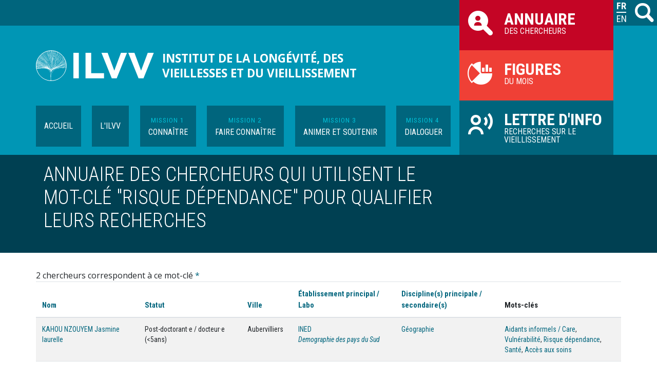

--- FILE ---
content_type: text/html; charset=UTF-8
request_url: https://ilvv.fr/tags/risque-dependance
body_size: 7927
content:
<!DOCTYPE html>
<html lang="fr" dir="ltr">
  <head>
    <meta charset="utf-8" />
<noscript><style>form.antibot * :not(.antibot-message) { display: none !important; }</style>
</noscript><script>var _paq = _paq || [];(function(){var u=(("https:" == document.location.protocol) ? "https://analytics.ddx.fr/" : "http://analytics.ddx.fr/");_paq.push(["setSiteId", "2"]);_paq.push(["setTrackerUrl", u+"matomo.php"]);if (!window.matomo_search_results_active) {_paq.push(["trackPageView"]);}_paq.push(["setIgnoreClasses", ["no-tracking","colorbox"]]);_paq.push(["enableLinkTracking"]);var d=document,g=d.createElement("script"),s=d.getElementsByTagName("script")[0];g.type="text/javascript";g.defer=true;g.async=true;g.src="/sites/default/files/matomo/matomo.js?t69zjn";s.parentNode.insertBefore(g,s);})();</script>
<meta name="Generator" content="Drupal 10 (https://www.drupal.org)" />
<meta name="MobileOptimized" content="width" />
<meta name="HandheldFriendly" content="true" />
<meta name="viewport" content="width=device-width, initial-scale=1.0" />
<link rel="icon" href="/themes/custom/ilvv/favicon.ico" type="image/vnd.microsoft.icon" />
<link rel="alternate" hreflang="und" href="https://ilvv.fr/fr/tags/risque-dependance" />

    <title>Annuaire des chercheurs qui utilisent le mot-clé "Risque dépendance" pour qualifier leurs recherches | Institut de la longévité, des vieillesses et du vieillissement</title>
    <link rel="stylesheet" media="all" href="/core/themes/stable9/css/core/components/progress.module.css?t69zjn" />
<link rel="stylesheet" media="all" href="/core/themes/stable9/css/core/components/ajax-progress.module.css?t69zjn" />
<link rel="stylesheet" media="all" href="/core/themes/stable9/css/system/components/align.module.css?t69zjn" />
<link rel="stylesheet" media="all" href="/core/themes/stable9/css/system/components/fieldgroup.module.css?t69zjn" />
<link rel="stylesheet" media="all" href="/core/themes/stable9/css/system/components/container-inline.module.css?t69zjn" />
<link rel="stylesheet" media="all" href="/core/themes/stable9/css/system/components/clearfix.module.css?t69zjn" />
<link rel="stylesheet" media="all" href="/core/themes/stable9/css/system/components/details.module.css?t69zjn" />
<link rel="stylesheet" media="all" href="/core/themes/stable9/css/system/components/hidden.module.css?t69zjn" />
<link rel="stylesheet" media="all" href="/core/themes/stable9/css/system/components/item-list.module.css?t69zjn" />
<link rel="stylesheet" media="all" href="/core/themes/stable9/css/system/components/js.module.css?t69zjn" />
<link rel="stylesheet" media="all" href="/core/themes/stable9/css/system/components/nowrap.module.css?t69zjn" />
<link rel="stylesheet" media="all" href="/core/themes/stable9/css/system/components/position-container.module.css?t69zjn" />
<link rel="stylesheet" media="all" href="/core/themes/stable9/css/system/components/reset-appearance.module.css?t69zjn" />
<link rel="stylesheet" media="all" href="/core/themes/stable9/css/system/components/resize.module.css?t69zjn" />
<link rel="stylesheet" media="all" href="/core/themes/stable9/css/system/components/system-status-counter.css?t69zjn" />
<link rel="stylesheet" media="all" href="/core/themes/stable9/css/system/components/system-status-report-counters.css?t69zjn" />
<link rel="stylesheet" media="all" href="/core/themes/stable9/css/system/components/system-status-report-general-info.css?t69zjn" />
<link rel="stylesheet" media="all" href="/core/themes/stable9/css/system/components/tablesort.module.css?t69zjn" />
<link rel="stylesheet" media="all" href="/modules/contrib/simple_megamenu/css/style.css?t69zjn" />
<link rel="stylesheet" media="all" href="/core/themes/stable9/css/views/views.module.css?t69zjn" />
<link rel="stylesheet" media="all" href="/core/themes/stable9/css/core/assets/vendor/normalize-css/normalize.css?t69zjn" />
<link rel="stylesheet" media="all" href="/themes/contrib/bootstrap4/css/components/action-links.css?t69zjn" />
<link rel="stylesheet" media="all" href="/themes/contrib/bootstrap4/css/components/breadcrumb.css?t69zjn" />
<link rel="stylesheet" media="all" href="/themes/contrib/bootstrap4/css/components/container-inline.css?t69zjn" />
<link rel="stylesheet" media="all" href="/themes/contrib/bootstrap4/css/components/details.css?t69zjn" />
<link rel="stylesheet" media="all" href="/themes/contrib/bootstrap4/css/components/exposed-filters.css?t69zjn" />
<link rel="stylesheet" media="all" href="/themes/contrib/bootstrap4/css/components/field.css?t69zjn" />
<link rel="stylesheet" media="all" href="/themes/contrib/bootstrap4/css/components/form.css?t69zjn" />
<link rel="stylesheet" media="all" href="/themes/contrib/bootstrap4/css/components/icons.css?t69zjn" />
<link rel="stylesheet" media="all" href="/themes/contrib/bootstrap4/css/components/inline-form.css?t69zjn" />
<link rel="stylesheet" media="all" href="/themes/contrib/bootstrap4/css/components/item-list.css?t69zjn" />
<link rel="stylesheet" media="all" href="/themes/contrib/bootstrap4/css/components/links.css?t69zjn" />
<link rel="stylesheet" media="all" href="/themes/contrib/bootstrap4/css/components/menu.css?t69zjn" />
<link rel="stylesheet" media="all" href="/themes/contrib/bootstrap4/css/components/more-link.css?t69zjn" />
<link rel="stylesheet" media="all" href="/themes/contrib/bootstrap4/css/components/pager.css?t69zjn" />
<link rel="stylesheet" media="all" href="/themes/contrib/bootstrap4/css/components/tabledrag.css?t69zjn" />
<link rel="stylesheet" media="all" href="/themes/contrib/bootstrap4/css/components/tableselect.css?t69zjn" />
<link rel="stylesheet" media="all" href="/themes/contrib/bootstrap4/css/components/tablesort.css?t69zjn" />
<link rel="stylesheet" media="all" href="/themes/contrib/bootstrap4/css/components/textarea.css?t69zjn" />
<link rel="stylesheet" media="all" href="/themes/contrib/bootstrap4/css/components/ui-dialog.css?t69zjn" />
<link rel="stylesheet" media="all" href="/themes/contrib/bootstrap4/css/components/messages.css?t69zjn" />
<link rel="stylesheet" media="all" href="/themes/contrib/bootstrap4/css/components/progress.css?t69zjn" />
<link rel="stylesheet" media="all" href="https://fonts.googleapis.com/css2?family=Open+Sans:ital,wght@0,400;0,700;1,400;1,700&amp;display=swap" />
<link rel="stylesheet" media="all" href="https://fonts.googleapis.com/css2?family=Roboto+Condensed:ital,wght@0,300;0,400;0,700;1,400&amp;display=swap" />
<link rel="stylesheet" media="all" href="/themes/custom/ilvv/css/ilvv-font.css?t69zjn" />
<link rel="stylesheet" media="all" href="/themes/custom/ilvv/css/style.css?t69zjn" />

    
  </head>
  <body class="path-taxonomy">
        <a href="#main-content" class="visually-hidden focusable skip-link">
      Aller au contenu principal
    </a>
    
      <div class="dialog-off-canvas-main-canvas d-flex flex-column h-100" data-off-canvas-main-canvas>
    
<header id="header">
    <div class="region region-header">
    <div class="search-block-form block block-search container-inline container" data-drupal-selector="search-block-form" id="block-ilvv-search" role="search">
  
    
      <form action="/fr/search/node" method="get" id="search-block-form" accept-charset="UTF-8">
  <div class="js-form-item form-item js-form-type-search form-type-search js-form-item-keys form-item-keys form-no-label">
      <label for="edit-keys" class="visually-hidden">Rechercher</label>
        
  <input title="Saisir les termes à rechercher." data-drupal-selector="edit-keys" type="search" id="edit-keys" name="keys" value="" size="15" maxlength="128" class="form-search form-control" />


        </div>
<div data-drupal-selector="edit-actions" class="form-actions js-form-wrapper form-wrapper" id="edit-actions">

<button data-drupal-selector="edit-submit" type="submit" id="edit-submit" class="button js-form-submit form-submit">M<span> Rechercher</span></button>
</div>

</form>

  </div>

  </div>
  

    
  <nav class="navbar navbar-expand-xl   ">
    <div class="container row mx-auto px-lg-0">
      <div class="col-auto p-0">
        <div class="region region-nav-branding">
    <div id="block-ilvv-branding" class="block block-system block-system-branding-block">
  
    
  <div class="navbar-brand d-flex align-items-center">

    <a href="/fr" title="Accueil" rel="home" class="site-logo d-block">
    <img src="/themes/custom/ilvv/logo.svg" alt="Accueil" />
  </a>
  
  <div>
        <a href="/fr" title="Accueil" rel="home" class="site-title">
      Institut de la longévité, des vieillesses et du vieillissement
    </a>
    
      </div>
</div>
</div>

  </div>
  
      </div>

      <div id="block-navbar-toggler" class="_col-3 d-md-none _col-md-auto p-0 text-right">
        <button class="navbar-toggler collapsed p-0" type="button" data-toggle="collapse"
                data-target="#navbarSupportedContent" aria-controls="navbarSupportedContent"
                aria-expanded="false" aria-label="Toggle navigation">
          <span class="navbar-toggler-icon">T</span>
        </button>
      </div>

      <div class="collapse navbar-collapse col-12 col-md-auto p-0" id="navbarSupportedContent">
          <div class="region region-nav-main">
    <nav role="navigation" aria-labelledby="block-ilvv-main-menu-menu" id="block-ilvv-main-menu" class="block block-menu navigation menu--main">
            
  <h5 class="visually-hidden" id="block-ilvv-main-menu-menu">Navigation principale</h5>
  

        

              <ul class="nav nav-pills menu menu--simple-mega-menu">
                    <li class="menu-item menu-item--expanded">
                <a href="/fr">Accueil</a>
                                            <ul  class="nav nav-pills menu">
                    <li class="menu-item icon-droite02">
                <a href="/fr/les-activites-ilvv-actu">Actu des activités de l'ILVV</a>
              </li>
                <li class="menu-item icon-droite02">
                <a href="/fr/la-vie-de-lilvv-actu">Actu vie de l'ILVV</a>
              </li>
                <li class="menu-item icon-droite02">
                <a href="/fr/en-echos">En échos</a>
              </li>
        </ul>
  
                        </li>
                <li class="menu-item menu-item--expanded">
                <a href="/fr/propos-de-lilvv">L'ILVV</a>
                                            <ul  class="nav nav-pills menu">
                    <li class="menu-item icon-droite02">
                <a href="/fr/lilvv/contexte-de-lilvv">Contexte</a>
              </li>
                <li class="menu-item icon-droite02">
                <a href="/fr/lilvv/objectifs-et-missions">Objectifs et Missions</a>
              </li>
                <li class="menu-item menu-item--expanded icon-droite02">
                <a href="/fr/lilvv/gouvernance">Gouvernance</a>
                                            <ul  class="nav nav-pills menu">
                    <li class="menu-item icon-droite02">
                <a href="/fr/lilvv/gouvernance/le-comite-directeur">Le Comité Directeur</a>
              </li>
                <li class="menu-item icon-droite02">
                <a href="/fr/lilvv/gouvernance/le-conseil-scientifique">Le Conseil Scientifique</a>
              </li>
                <li class="menu-item icon-droite02">
                <a href="/fr/lilvv/gouvernance/lassemblee-generale">L'assemblée Générale</a>
              </li>
        </ul>
  
                        </li>
                <li class="menu-item icon-droite02">
                <a href="/fr/lilvv/lequipe-de-lilvv">L’équipe de l'ILVV</a>
              </li>
        </ul>
  
                        </li>
                <li class="menu-item menu-item--expanded">
                <a href="/fr/mission-1-connaitre"><span>Mission 1</span> <strong>Connaître</strong></a>
                                            <ul  class="nav nav-pills menu">
                    <li class="menu-item icon-droite02">
                <a href="/fr/mission-1-connaitre/la-communaute-en-chiffres">La communauté en chiffres</a>
              </li>
                <li class="menu-item icon-droite02">
                <a href="/fr/mission-1-connaitre/annuaire-chercheurs">Annuaire des chercheurs et acteurs</a>
              </li>
                <li class="menu-item icon-droite02">
                <a href="/fr/mission-1-connaitre/carto-chercheurs">Cartographie des chercheurs</a>
              </li>
                <li class="menu-item icon-droite02">
                <a href="/fr/mission-1-connaitre/annuaire-projets">Répertoire des projets</a>
              </li>
                <li class="menu-item menu-item--expanded icon-droite02">
                <a href="/fr/mission-1-connaitre/des-donnees-portee-de-clavier">Des données à portée de clavier</a>
                                            <ul  class="nav nav-pills menu">
                    <li class="menu-item icon-droite02">
                <a href="/fr/mission-1-connaitre/des-donnees-portee-de-clavier/catalogues-et-acces-aux-donnees">Accéder aux données</a>
              </li>
                <li class="menu-item icon-droite02">
                <a href="/fr/mission-1-connaitre/des-donnees-portee-de-clavier/donnees-administratives">Données administratives</a>
              </li>
                <li class="menu-item icon-droite02">
                <a href="/fr/mission-1-connaitre/des-donnees-portee-de-clavier/donnees-denquetes">Données d'enquêtes</a>
              </li>
        </ul>
  
                        </li>
        </ul>
  
                        </li>
                <li class="menu-item menu-item--expanded">
                <a href="/fr/mission-2-faire-connaitre"><span>Mission 2</span> <strong>Faire connaître</strong></a>
                                            <ul  class="nav nav-pills menu">
                    <li class="menu-item icon-droite02">
                <a href="/fr/mission-2-faire-connaitre/lettre-info">ILVV’s Newsletter on French Research on Ageing</a>
              </li>
                <li class="menu-item menu-item--expanded icon-droite02">
                <a href="/fr/mission-2-faire-connaitre/veille-scientifique-et-offres-demploicandidature">Veille</a>
                                            <ul  class="nav nav-pills menu">
                    <li class="menu-item icon-droite02">
                <a href="/fr/mission-2-faire-connaitre/veille-scientifique/agenda">Agenda</a>
              </li>
                <li class="menu-item icon-droite02">
                <a href="/fr/mission-2-faire-connaitre/veille-scientifique/appels-projets">Appels à projets</a>
              </li>
                <li class="menu-item icon-droite02">
                <a href="/fr/mission-2-faire-connaitre/veille-scientifique/conferences-et-appels-communication">Conférences et appels à communication</a>
              </li>
                <li class="menu-item icon-droite02">
                <a href="/fr/mission-2-faire-connaitre/veille-scientifique-et-offres-demploicandidature/appels-articles">Appels à articles</a>
              </li>
                <li class="menu-item icon-droite02">
                <a href="/fr/mission-2-faire-connaitre/veille-scientifique-et-offres-demploicandidature/offres">Offres d'emploi/candidature</a>
              </li>
        </ul>
  
                        </li>
                <li class="menu-item menu-item--expanded icon-droite02">
                <a href="/fr/mission-2-faire-connaitre/la-pepiniere">La pépinière</a>
                                            <ul  class="nav nav-pills menu">
                    <li class="menu-item icon-droite02">
                <a href="/fr/mission-2-faire-connaitre/la-pepiniere/doctorants-post-doctorants">Les doctorant·e·s et post-doctorant·e·s</a>
              </li>
                <li class="menu-item icon-droite02">
                <a href="/fr/mission-2-faire-connaitre/la-pepiniere/les-soutenances-de-theses">Les soutenances de thèses</a>
              </li>
                <li class="menu-item icon-droite02">
                <a href="/fr/mission-2-faire-connaitre/la-pepiniere/les-figures-du-mois">Les figures du mois</a>
              </li>
                <li class="menu-item menu-item--expanded icon-droite02">
                <a href="/fr/mission-2-faire-connaitre/la-pepiniere/les-formations">Les formations</a>
                                            <ul  class="nav nav-pills menu">
                    <li class="menu-item icon-droite02">
                <a href="/fr/mission-2-faire-connaitre/la-pepiniere/les-formations/webinaire-de-lilvv-pour-les-masterant-es-et">Webinaire</a>
              </li>
        </ul>
  
                        </li>
        </ul>
  
                        </li>
                <li class="menu-item icon-droite02">
                <a href="/fr/mission-2-faire-connaitre/les-publications-de-lilvv-ouvrages-videos">Publications ILVV (actes, vidéos...)</a>
              </li>
        </ul>
  
                        </li>
                <li class="menu-item menu-item--expanded">
                <a href="/fr/mission-3-animer-et-soutenir"><span>Mission 3</span> <strong>Animer et soutenir</strong></a>
                                            <ul  class="nav nav-pills menu">
                    <li class="menu-item icon-droite02">
                <a href="/fr/mission-3-animer-et-soutenir/soutien-lanimation">Soutien à l'animation</a>
              </li>
                <li class="menu-item icon-droite02">
                <a href="/fr/mission-3-animer-et-soutenir/ecole-dautomne-de-lilvv">École d’automne de l’ILVV</a>
              </li>
                <li class="menu-item icon-droite02">
                <a href="/fr/mission-3-animer-et-soutenir/les-journees-de-lilvv">Les journées de l'ILVV</a>
              </li>
        </ul>
  
                        </li>
                <li class="menu-item menu-item--expanded">
                <a href="/fr/mission-4-dialoguer"><span>Mission 4</span> <strong>Dialoguer</strong></a>
                                            <ul  class="nav nav-pills menu">
                    <li class="menu-item icon-droite02">
                <a href="/fr/mission-4-dialoguer/seminaires-dialogue">Séminaires "Dialogue"</a>
              </li>
                <li class="menu-item menu-item--expanded icon-droite02">
                <a href="/fr/mission-4-dialoguer/instances-et-groupements-partenaires">Instances et groupes partenaires</a>
                                            <ul  class="nav nav-pills menu">
                    <li class="menu-item icon-droite02">
                <a href="/fr/mission-4-dialoguer/instances-et-groupes-partenaires/instances-de-structuration-de-la-recherche">Instances de structuration</a>
              </li>
                <li class="menu-item icon-droite02">
                <a href="/fr/mission-4-dialoguer/instances-et-groupes-partenaires/groupements-de-recherche">Groupes de recherche</a>
              </li>
                <li class="menu-item icon-droite02">
                <a href="/fr/mission-4-dialoguer/instances-et-groupes-partenaires/les-chaires">Les Chaires</a>
              </li>
        </ul>
  
                        </li>
        </ul>
  
                        </li>
        </ul>
  


  </nav>

  </div>
          
      </div>
        <div class="region region-nav-additional">
    <nav role="navigation" aria-labelledby="block-raccourcisilvv-menu" id="block-raccourcisilvv" class="d-none d-sm-block block block-menu navigation menu--raccourcis">
            
  <h5 class="visually-hidden" id="block-raccourcisilvv-menu">Raccourcis ILVV</h5>
  

                <ul class="nav navbar-nav">
                    	        	        	    		    		    	            
    <li class="item-link-color item-link-annuaire nav-item">
      <a href="/fr/mission-1-connaitre/annuaire-chercheurs" class="nav-link    icon-annuaire"><strong>Annuaire</strong> des chercheurs</a>
          </li>
                  	        	        	    		    		    	            
    <li class="item-link-color item-link-picto_figure nav-item">
      <a href="/fr/mission-2-faire-connaitre/la-pepiniere/les-figures-du-mois" class="nav-link    icon-picto_figure"><strong>Figures</strong> du mois</a>
          </li>
                  	        	        	    		    		    	            
    <li class="item-link-color item-link-linfo nav-item">
      <a href="/fr/mission-2-faire-connaitre/lettre-info" class="nav-link    icon-newsletter"><strong>Lettre d'info</strong> Recherches sur le vieillissement</a>
          </li>
  </ul>
  


  </nav>

  </div>
  
    </div>
  </nav>
  
</header>

<main role="main">
  <a id="main-content" tabindex="-1"></a>
    
  
            <div class="region region-breadcrumb clearfix">
  	<div class="container">
    <div id="block-ilvv-page-title" class="block block-core block-page-title-block">
  
    
      
  <h1 class="page-title">Annuaire des chercheurs qui utilisent le mot-clé "Risque dépendance" pour qualifier leurs recherches</h1>


  </div>

    </div>
  </div>

    
  <div class="container-fluid m-0 p-0">
    <div class="row no-gutters">
      <div class="order-1 order-lg-2 col-12">
          <div class="region region-content">
    <div data-drupal-messages-fallback class="hidden"></div>
<div class="container p-0 block block-system block-system-main-block" id="block-ilvv-content">
  
    
      <div class="views-element-container"><div class="dir-view view view-profiles view-id-profiles view-display-id-page_profils_tag js-view-dom-id-2e20f463b60f19a03b4a68be146ced3f0314f283e6457906ec90efb30207a3b5">
  
    
      <div class="view-header">
      2 chercheurs correspondent à ce mot-clé <a href="#more_rgpd">*</a>
    </div>
      
      <div class="view-content">
      <table class="table table-striped views-table views-view-table cols-6 responsive-enabled">
        <thead>
      <tr>
                                                  <th id="view-field-nom-table-column" class="views-field views-field-field-nom" scope="col"><a href="?order=field_nom&amp;sort=asc" title="trier par Nom" rel="nofollow">Nom</a></th>
                                                  <th id="view-field-statut-select-table-column" class="views-field views-field-field-statut-select" scope="col"><a href="?order=field_statut_select&amp;sort=asc" title="trier par Statut" rel="nofollow">Statut</a></th>
                                                  <th id="view-field-ville-table-column" class="views-field views-field-field-ville" scope="col"><a href="?order=field_ville&amp;sort=asc" title="trier par Ville" rel="nofollow">Ville</a></th>
                                                  <th id="view-field-etab1-table-column" class="views-field views-field-field-etab1" scope="col"><a href="?order=field_etab1&amp;sort=asc" title="trier par Établissement principal / Labo" rel="nofollow">Établissement principal / Labo</a></th>
                                                  <th id="view-field-discipline-principale-table-column" class="views-field views-field-field-discipline-principale" scope="col"><a href="?order=field_discipline_principale&amp;sort=asc" title="trier par Discipline(s) principale / secondaire(s)" rel="nofollow">Discipline(s) principale / secondaire(s)</a></th>
                                                  <th class="priority-low views-field views-field-field-tags-chercheurs" id="view-field-tags-chercheurs-table-column" scope="col">Mots-clés</th>
              </tr>
    </thead>
    <tbody>
          <tr>
                                                                                        <td headers="view-field-nom-table-column" class="views-field views-field-field-nom"><a href="/fr/mission-1-connaitre/annuaire-chercheurs/kahou-nzouyem-jasmine-laurelle">KAHOU NZOUYEM  Jasmine laurelle </a>          </td>
                                                                                        <td headers="view-field-statut-select-table-column" class="views-field views-field-field-statut-select">  Post-doctorant·e / docteur·e (&lt;5ans)
          </td>
                                                                                        <td headers="view-field-ville-table-column" class="views-field views-field-field-ville">Aubervilliers          </td>
                                                                                        <td headers="view-field-etab1-table-column" class="views-field views-field-field-etab1"><a href="/fr/etablissements/institut-national-detudes-demographiques">INED
<br />
<em><a href="/fr/labos/demographie-des-pays-du-sud" hreflang="und">Demographie des pays du Sud </a></em></a>          </td>
                                                                                        <td headers="view-field-discipline-principale-table-column" class="views-field views-field-field-discipline-principale">  <a href="/fr/taxonomy/term/75" hreflang="fr">Géographie</a>
          </td>
                                                                                        <td class="priority-low views-field views-field-field-tags-chercheurs" headers="view-field-tags-chercheurs-table-column"><a href="/fr/tags/aidants-informels-care" hreflang="fr">Aidants informels  / Care</a>, <a href="/fr/tags/vulnerabilite" hreflang="und">Vulnérabilité</a>, <a href="/fr/tags/risque-dependance" hreflang="und">Risque dépendance</a>, <a href="/fr/tags/sante" hreflang="und">Santé</a>, <a href="/fr/tags/acces-aux-soins" hreflang="und">Accès aux soins</a>          </td>
              </tr>
          <tr>
                                                                                        <td headers="view-field-nom-table-column" class="views-field views-field-field-nom"><a href="/fr/mission-1-connaitre/annuaire-chercheurs/martin-philippe">MARTIN Philippe</a>          </td>
                                                                                        <td headers="view-field-statut-select-table-column" class="views-field views-field-field-statut-select">  Directeur / trice de recherche
          </td>
                                                                                        <td headers="view-field-ville-table-column" class="views-field views-field-field-ville">Pessac          </td>
                                                                                        <td headers="view-field-etab1-table-column" class="views-field views-field-field-etab1"><a href="/fr/etablissements/centre-national-de-la-recherche-scientifique">CNRS
<br />
<em><a href="/fr/labos/centre-de-droit-compare-du-travail-et-de-la-securite-sociale" hreflang="fr">Centre de droit comparé du travail et de la sécurité sociale</a></em></a>          </td>
                                                                                        <td headers="view-field-discipline-principale-table-column" class="views-field views-field-field-discipline-principale">  <a href="/fr/taxonomy/term/69" hreflang="fr">Droit</a>
  <br /><small>  <a href="/fr/taxonomy/term/96" hreflang="fr">Sociologie</a>
</small>
          </td>
                                                                                        <td class="priority-low views-field views-field-field-tags-chercheurs" headers="view-field-tags-chercheurs-table-column"><a href="/fr/tags/risque-vieillesse" hreflang="und">Risque vieillesse</a>, <a href="/fr/tags/risque-dependance" hreflang="und">Risque dépendance</a>, <a href="/fr/tags/vieillissement-actif" hreflang="und">Vieillissement actif</a>, <a href="/fr/tags/politiques-publiques" hreflang="und">Politiques publiques</a>          </td>
              </tr>
      </tbody>
</table>

    </div>
  
      
            <div class="view-footer">
      <p id="more_rgpd">* Conformément au règlement général sur la protection des données, les informations présentées sur ce site le sont avec le consentement des personnes qui les ont renseignées, chacune bénéficiant d’un droit d’accès, de rectification, de portabilité, d’effacement de celles-ci ou une limitation du traitement. Vous pouvez vous opposer au traitement des données vous concernant en vous adressant à info@ilvv.fr .</p>
<p>Pour plus d’informations, consulter la Commission nationale de l’informatique et des libertés : 8 rue Vivienne – CS 30223 75083 Paris cedex 02 Site Internet : <a href="https://www.cnil.fr">https://www.cnil.fr</a></p>
    </div>
    </div>
</div>

  </div>

  </div>

				
      </div>
          </div>
  </div>

</main>

<footer class="mt-auto     ">
			<div class="region region-footer-top">
							    <div class="region region-footer-top-bloc1">
    <div id="block-ilvvfooter" class="block block-block-content block-block-contentf3cec595-394b-46cf-a1ec-b670cf8f33b7">
  
    
      
            <div class="clearfix text-formatted field field--name-body field--type-text-with-summary field--label-hidden field__item"><img alt="Logo ILVV" data-entity-type="file" data-entity-uuid="c5decf42-82a7-4d36-81ee-7609e88b469b" src="/sites/default/files/inline-images/logo-ILVV-compact-blanc.png" class="align-center" width="150" height="132" loading="lazy">
<p class="text-align-center"><br>
Ined - Campus Condorcet<br>
9, cours des Humanités - CS 50004<br>
93322 Aubervilliers Cedex - France</p>

<hr><a href="https://www.linkedin.com/company/institut-de-la-long%C3%A9vit%C3%A9-des-vieillesses-et-du-vieillissement/"><img alt="Logo LinkedIn" data-entity-type="file" data-entity-uuid="e19f97aa-c7e0-4bb8-b206-2c69882c2527" height="27" src="/sites/default/files/inline-images/linkedin-w_0.png" width="110" class="align-center" loading="lazy"></a>

<p>&nbsp;</p>
</div>
      
  </div>

  </div>

										    <div class="region region-footer-top-bloc2">
    <nav role="navigation" aria-labelledby="block-ilvv-footer-menu" id="block-ilvv-footer" class="block block-menu navigation menu--footer">
            
  <h5 class="visually-hidden" id="block-ilvv-footer-menu">Menu Pied de page</h5>
  

        
              <ul class="nav navbar-nav">
              
            
      <li class="nav-item">
        <a href="/fr/contact" class="nav-link" data-drupal-link-system-path="contact">Contact</a>
              </li>
          
            
      <li class="nav-item">
        <a href="/fr/mentions-legales" title="Mentions légales" class="nav-link" data-drupal-link-system-path="node/2933">Mentions légales</a>
              </li>
        </ul>
  


  </nav>
<nav role="navigation" aria-labelledby="block-ilvv-account-menu-menu" id="block-ilvv-account-menu" class="block block-menu navigation menu--account">
            
  <h5 class="visually-hidden" id="block-ilvv-account-menu-menu">Menu du compte de l&#039;utilisateur</h5>
  

        
              <ul class="nav navbar-nav">
              
            
      <li class="item-link-color icon-in nav-item">
        <a href="/fr/user/login" class="nav-link" data-drupal-link-system-path="user/login">Se connecter</a>
              </li>
        </ul>
  


  </nav>
<div id="block-liendinscription" class="block block-block-content block-block-contenta5896195-9a56-4a85-b04c-d1178a85c65e">
  
    
      
            <div class="clearfix text-formatted field field--name-body field--type-text-with-summary field--label-hidden field__item"><p><a class="big-button" href="/user/register">S'inscrire/Créer son compte</a></p>
</div>
      
  </div>

  </div>

										    <div class="region region-footer-top-bloc3">
    <div id="block-ilvv-lieninscriptionlettreinfo" class="block block-block-content block-block-contentcab5b66e-6956-4ef2-be3d-e14c9f0c7e4a">
  
    
      
            <div class="clearfix text-formatted field field--name-body field--type-text-with-summary field--label-hidden field__item"><p>Recevez notre <em>Lettre d’info</em> Recherches sur le vieillissement</p>
<p><a href="/fr/inscription-lettres-dinfo-ilvv">Inscrivez-vous</a></p>
</div>
      
  </div>

  </div>

										    <div class="region region-footer-top-bloc4">
    <div id="block-ilvv-lieninscriptionlistediffusion" class="block block-block-content block-block-contentc1d28eeb-b413-4e4a-ad28-e690e9d393ba">
  
    
      
            <div class="clearfix text-formatted field field--name-body field--type-text-with-summary field--label-hidden field__item"><p>Abonnez-vous à notre <em>Liste de Diffusion</em> Pour connaitre nos activités</p>
<p><a href="/fr/inscription-lettres-dinfo-ilvv">Inscrivez-vous</a></p>
</div>
      
  </div>

  </div>

					</div>
				<div class="container">
		    <div class="region region-footer-bottom">
    <div class="views-element-container block block-views block-views-blockpartenaires-block-footer" id="block-views-block-partenaires-block-footer">
  
      <h2>Partenaires</h2>
    
      <div><div class="view view-partenaires view-id-partenaires view-display-id-block_footer js-view-dom-id-5f10cb01ef809c91a96185b0e3793db0d208aaa4cb4eb8380075b1cc331d6624">
  
    

        <ul>

      <li><a href="https://www.lassuranceretraite.fr/portail-info/home.html" class="ext-link" rel="nofollow">  <img loading="lazy" src="/sites/default/files/partenaires/logocnav.png" width="210" height="79" alt="Logo CNAV" class="img-fluid" />

</a></li>
      <li><a href="https://www.cnrs.fr" class="ext-link" rel="nofollow">  <img loading="lazy" src="/sites/default/files/partenaires/cnrs.png" width="99" height="99" alt="Logo du CNRS" class="img-fluid" />

</a></li>
      <li><a href="https://www.cnsa.fr/" class="ext-link" rel="nofollow">  <img loading="lazy" src="/sites/default/files/partenaires/cnsa.png" width="97" height="99" alt="Logo CNSA" class="img-fluid" />

</a></li>
      <li><a href="https://dauphine.psl.eu/" class="ext-link" rel="nofollow">  <img loading="lazy" src="/sites/default/files/partenaires/dauphine-psl.png" width="202" height="99" alt="Logo Dauphine PSL" class="img-fluid" />

</a></li>
      <li><a href="https://drees.solidarites-sante.gouv.fr/etudes-et-statistiques/" class="ext-link" rel="nofollow">  <img loading="lazy" src="/sites/default/files/partenaires/drees.png" width="106" height="99" alt="Logo Drees" class="img-fluid" />

</a></li>
      <li><a href="https://www.ephe.psl.eu/" class="ext-link" rel="nofollow">  <img loading="lazy" src="/sites/default/files/partenaires/ephe-psl.png" width="195" height="99" alt="Logo EPHE PSL" class="img-fluid" />

</a></li>
      <li><a href="https://www.ined.fr/" class="ext-link" rel="nofollow">  <img loading="lazy" src="/sites/default/files/partenaires/ined.png" width="82" height="99" alt="Logo Ined" class="img-fluid" />

</a></li>
      <li><a href="https://www.inserm.fr/" class="ext-link" rel="nofollow">  <img loading="lazy" src="/sites/default/files/partenaires/inserm.png" width="195" height="99" alt="Logo Inserm" class="img-fluid" />

</a></li>
      <li><a href="https://www.univ-lorraine.fr/" class="ext-link" rel="nofollow">  <img loading="lazy" src="/sites/default/files/partenaires/univ-lorraine.png" width="98" height="99" alt="Logo Université de Lorraine" class="img-fluid" />

</a></li>
  
</ul>


  </div>
</div>

  </div>
<div class="language-switcher-language-url block block-language block-language-blocklanguage-interface" id="block-selecteurdelanguetextedinterface" role="navigation">
  
    
      <ul class="links"><li hreflang="fr" data-drupal-link-system-path="taxonomy/term/1567" class="is-active" aria-current="page"><a href="/fr/tags/risque-dependance" class="language-link is-active" hreflang="fr" data-drupal-link-system-path="taxonomy/term/1567" aria-current="page">Français</a></li><li hreflang="en" data-drupal-link-system-path="taxonomy/term/1567"><a href="/en/tags/risque-dependance" class="language-link" hreflang="en" data-drupal-link-system-path="taxonomy/term/1567">English</a></li></ul>
  </div>

  </div>

		</div>
	</footer>

  </div>

    
    <script type="application/json" data-drupal-selector="drupal-settings-json">{"path":{"baseUrl":"\/","pathPrefix":"fr\/","currentPath":"taxonomy\/term\/1567","currentPathIsAdmin":false,"isFront":false,"currentLanguage":"fr"},"pluralDelimiter":"\u0003","suppressDeprecationErrors":true,"ajaxPageState":{"libraries":"eJxVj-EKwzAIhF8obf7sfYZpJVg0hmizdU8_WEZp_-h5H9xhUnXzBvURExiGdLlPOW02MTiaX3lmTcCT-cFU8pUImkFGC4s2jGvbK_DskBgbWtVi1HGwok2A6YOBuPczcmlU3e7ev0bAVTSOFYykMj4FMwiWffxghznK0J3wZfE3Z9jgfTNE153xC_vpZJc","theme":"ilvv","theme_token":null},"ajaxTrustedUrl":{"\/fr\/search\/node":true},"matomo":{"disableCookies":false,"trackMailto":true,"trackColorbox":true},"views":{"ajax_path":"\/fr\/views\/ajax","ajaxViews":{"views_dom_id:2e20f463b60f19a03b4a68be146ced3f0314f283e6457906ec90efb30207a3b5":{"view_name":"profiles","view_display_id":"page_profils_tag","view_args":"1567","view_path":"\/taxonomy\/term\/1567","view_base_path":"mots-cles-chercheurs\/%","view_dom_id":"2e20f463b60f19a03b4a68be146ced3f0314f283e6457906ec90efb30207a3b5","pager_element":0}}},"user":{"uid":0,"permissionsHash":"760f9539b221dd2e28ec60900aacfb949077c0df1beb647bbf515a22acfef228"}}</script>
<script src="/core/assets/vendor/jquery/jquery.min.js?v=3.7.1"></script>
<script src="/core/assets/vendor/once/once.min.js?v=1.0.1"></script>
<script src="/sites/default/files/languages/fr_RpHG9hDA9Y4OTquAhkX7OJr9UWQAfs1E-F89qdqdwZM.js?t69zjn"></script>
<script src="/core/misc/drupalSettingsLoader.js?v=10.4.6"></script>
<script src="/core/misc/drupal.js?v=10.4.6"></script>
<script src="/core/misc/drupal.init.js?v=10.4.6"></script>
<script src="/core/assets/vendor/tabbable/index.umd.min.js?v=6.2.0"></script>
<script src="/themes/contrib/bootstrap4/dist/bootstrap/4.6.2/dist/js/bootstrap.bundle.js?v=4.6.2"></script>
<script src="/core/misc/tableresponsive.js?v=10.4.6"></script>
<script src="/themes/custom/ilvv/js/global.js?t69zjn"></script>
<script src="/modules/contrib/matomo/js/matomo.js?v=10.4.6"></script>
<script src="/modules/contrib/simple_megamenu/js/simple_megamenu.js?t69zjn"></script>
<script src="/core/misc/jquery.form.js?v=4.3.0"></script>
<script src="/core/misc/progress.js?v=10.4.6"></script>
<script src="/core/assets/vendor/loadjs/loadjs.min.js?v=4.3.0"></script>
<script src="/core/misc/debounce.js?v=10.4.6"></script>
<script src="/core/misc/announce.js?v=10.4.6"></script>
<script src="/core/misc/message.js?v=10.4.6"></script>
<script src="/core/misc/ajax.js?v=10.4.6"></script>
<script src="/core/modules/views/js/base.js?v=10.4.6"></script>
<script src="/core/modules/views/js/ajax_view.js?v=10.4.6"></script>

  </body>
</html>


--- FILE ---
content_type: text/css
request_url: https://ilvv.fr/modules/contrib/simple_megamenu/css/style.css?t69zjn
body_size: 336
content:
body {
  overflow-x: hidden;
}
.menu--simple-mega-menu {
  position: relative;
}
.menu--simple-mega-menu > .menu-item--expanded > .mega-menu-wrapper {
  display: none;
  width: 100%;
  position: absolute;
  top: 100%;
  z-index: 9;
  left: 0;
  background: #fff;
  padding: 1rem;
  opacity: 0;
  transition: opacity 1s ease;
  flex-direction: row;
  flex-wrap: nowrap;
  align-items: flex-start;
}
.menu--simple-mega-menu > .menu-item--expanded > .mega-menu-wrapper .mega-menu-item {
  flex: 0 1 auto;
}
.menu--simple-mega-menu > .menu-item--expanded > .mega-menu-wrapper .mega-menu-bottom {
  display: flex;
  flex-direction: row;
  flex-wrap: nowrap;
  align-items: flex-start;
}
.menu--simple-mega-menu > .menu-item--expanded > .mega-menu-wrapper .mega-menu-bottom .field-item {
  flex: 0 1 auto;
}
.menu--simple-mega-menu > .menu-item--expanded > .mega-menu-wrapper ul.mega-menu-item {
  flex-basis: 300px;
}
.menu--simple-mega-menu > .menu-item--expanded > .mega-menu-wrapper .mega-menu-background {
  position: absolute;
  width: 200vw;
  height: 100%;
  left: -50vw;
  top: 0;
  background: #fbfbfb;
  z-index: -1;
}
.menu--simple-mega-menu > .menu-item--expanded > .mega-menu-wrapper .mega-menu-item .menu-item {
  float: none;
}
.menu--simple-mega-menu > .menu-item--expanded > .mega-menu-wrapper .mega-menu-item .menu-item a {
  float: none;
  border-radius: 0;
}
.menu--simple-mega-menu > .menu-item--expanded:hover > .mega-menu-wrapper,
.menu--simple-mega-menu > .menu-item--expanded:focus > .mega-menu-wrapper,
.menu--simple-mega-menu > .menu-item--expanded.focused > .mega-menu-wrapper {
  opacity: 1;
  transition: opacity 1s ease;
  display: flex;
}


--- FILE ---
content_type: text/css
request_url: https://ilvv.fr/themes/custom/ilvv/css/ilvv-font.css?t69zjn
body_size: 607
content:
/* Generated by Glyphter (http://www.glyphter.com) on  Fri Dec 11 2020*/
@font-face {
    font-family: 'ilvv font';
    src: url('../fonts/ilvv/ilvv-font.eot');
    src: url('../fonts/ilvv/ilvv-font.eot?#iefix') format('embedded-opentype'),
         url('../fonts/ilvv/ilvv-font.woff') format('woff'),
         url('../fonts/ilvv/ilvv-font.ttf') format('truetype'),
         url('../fonts/ilvv/ilvv-font.svg#ilvv-font') format('svg');
    font-weight: normal;
    font-style: normal;
    font-display: swap;
}
[class*='icon-']:before{
	display: inline-block;
   font-family: 'ilvv font';
   font-style: normal;
   font-weight: normal;
   line-height: 1;
   margin-right: .3em;
   -webkit-font-smoothing: antialiased;
   -moz-osx-font-smoothing: grayscale
}
.icon-annuaire:before{content:'\0041';}
.icon-projets:before{content:'\0042';}
.icon-newsletter:before{content:'\0043';}
.icon-droite01:before{content:'\0044';}
.icon-droite02:before{content:'\0045';}
.icon-pouce:before{content:'\0046';}
.icon-calendar01:before{content:'\0047';}
.icon-calendarvalid:before{content:'\0048';}
.icon-squareloupe:before{content:'\0049';}
.icon-squarestar:before{content:'\004a';}
.icon-settings:before{content:'\004b';}
.icon-list:before{content:'\004c';}
.icon-loupe:before{content:'\004d';}
.icon-id:before{content:'\004e';}
.icon-cadenas:before{content:'\004f';}
.icon-megaphone:before{content:'\0050';}
.icon-download:before{content:'\0051';}
.icon-book:before{content:'\0052';}
.icon-screen:before{content:'\0053';}
.icon-bulle01:before{content:'\0055';}
.icon-bulle02:before{content:'\0056';}
.icon-files:before{content:'\0057';}
.icon-file:before{content:'\0058';}
.icon-pin:before{content:'\0059';}
.icon-paperplane:before{content:'\005a';}
.icon-newsletter02:before{content:'\0061';}
.icon-validbox:before{content:'\0062';}
.icon-settings01:before{content:'\0063';}
.icon-star:before{content:'\0064';}
.icon-mail:before{content:'\0065';}
.icon-facebook:before{content:'\0066';}
.icon-linkedin:before{content:'\0067';}
.icon-cadenas02:before{content:'\0068';}
.icon-in:before{content:'\0069';}
.icon-out:before{content:'\006a';}
.icon-loupe01:before{content:'\006b';}
.icon-bulle03:before{content:'\006c';}
.icon-droite03:before{content:'\006d';}
.icon-droite04:before{content:'\006e';}
.icon-dwnld:before{content:'\006f';}
.icon-picto_figure:before{content:'\0072';text-transform: none;}


--- FILE ---
content_type: application/javascript
request_url: https://ilvv.fr/themes/custom/ilvv/js/global.js?t69zjn
body_size: 1358
content:
/**
 * @file
 * Global utilities.
 *
 */
(function ($, Drupal) {

  'use strict';
  
  $(document).ready(function(){
  
  	/* header sticky */
  	var headLimitSticky = $('#header > .region-header').height() + $('#header > .navbar').innerHeight() - $('#navbarSupportedContent').height();

		$( window ).scroll(function() {
			if ($(window).width() >= 768){
				var dSTop = $(document).scrollTop();
				if (dSTop > headLimitSticky){
					if (!$('#header').hasClass('sticky')){
						$('#header').addClass('sticky');
						var mt = headLimitSticky;
						if ($('body').hasClass('path-frontpage'))
							mt += parseInt($('#header.sticky').innerHeight())- parseInt($('#block-ilvv-content > div').css('padding-top'));
						$('main').css('margin-top', mt + 'px');
					}
				} else {
					if ($('#header').hasClass('sticky')){
						$('#header').removeClass('sticky');
						$('main').css('margin-top', '');
				menuShortSizeAndPos();
					}
				}
			} else {
				if ($('#header').hasClass('sticky')){
					$('#header').removeClass('sticky');
					$('main').css('margin-top', '');
			menuShortSizeAndPos();
				}
			}
		});
		
		/* main-nav sous-menu : reprise parent */
		/*$('.menu--simple-mega-menu > .menu-item--expanded').each(function(){
			$(this).find('.nav').prepend('<li class="menu-item icon-droite02 parent-item' + ($(this).hasClass('menu-item--active-trail') && $(this).find('.nav .menu-item.menu-item--active-trail').length==0 ? ' menu-item--active-trail':'') + '"> </li>');
			$(this).find('.nav .parent-item').append($(this).find('a').first().clone());
		});*/
		
		setTimeout(menuShortSizeAndPos, 800);
		setTimeout(menuShortSizeAndPos, 1500);
		setTimeout(menuShortSizeAndPos, 5000);
			menuShortSizeAndPos();
		$(window).resize(function(){
			menuShortSizeAndPos();
		});
		

		$('a[href^="http"], a.ext-link, .ext-link a').click(function(e){
			if ($(this).attr('href').indexOf(location.hostname) == -1){
			e.preventDefault();
				window.open($(this).attr('href'));
			}
		});
		
		// user picture
		if (0 && $(window).width() >= 768 && $('.field.field--name-user-picture').length){
			var hbc = $('.region-breadcrumb').outerHeight();
			$('.field.field--name-user-picture').css({'margin-top': -hbc + 'px'/*, 'padding-bottom': hbc + 'px'*/});
		}
	});

	function menuShortSizeAndPos(){
		//console.log($('body > div > header').outerHeight() + ', ' + $('body > div > header > div').outerHeight(true) + ', ' + $('body > div > header > nav').outerHeight(true) + ', ' + $('#navbarSupportedContent .region-nav-main').outerHeight(true) + ', ' + $('#navbarSupportedContent .region-nav-main').outerHeight()  + ', ' + $('#block-ilvv-main-menu').outerHeight() + ', ' + $('.region.region-nav-additional').outerHeight(true));
		if (!$('body').hasClass('path-frontpage')){
			if ($(window).width() >= 992) {
				var h = $('#header').outerHeight();
				$('#block-raccourcisilvv .nav').height(h);
			} else {
				$('#block-raccourcisilvv .nav').height('auto');
			}
		/*
			var hnavM=$('#navbarSupportedContent .region-nav-main').outerHeight(true);
			var hnavm=$('#navbarSupportedContent .region-nav-main').outerHeight();
			var top = -(h - hnavm - ((hnavM - hnavm) / 2));
			if ($(window).width() >= 992)
				$('.region.region-nav-additional').css('top', top + 'px');
			else
				$('.region.region-nav-additional').css('top', '');*/
		}
	}
	
	function slideSearch(){
		if (!$('#search-block-form input[type="search"]').hasClass('focusinput')){
			$('#search-block-form input[type="search"]').addClass('focusinput');
		} else if ($.trim($('#search-block-form input[type="search"]').val()) == '') {
			$('#search-block-form input[type="search"]').removeClass('focusinput');
		} else {
			$('#search-block-form input[type="search"]').addClass('focusinputfilled');
		}
	}
	$('#search-block-form').submit(function(e){
		if (!$(this).find('.focusinputfilled').length){
			e.preventDefault();
		}
	});
	$('#search-block-form .form-actions button').click(function(e){
			slideSearch();
	});
	$(document).on("click", function(event){
		if(!$(event.target).closest("#search-block-form").length){
		  if ($('#search-block-form input[type="search"]').hasClass('focusinput')){
		  	$('#search-block-form input[type="search"]').removeClass('focusinput');
		  }
		}
	});

})(jQuery, Drupal);

--- FILE ---
content_type: image/svg+xml
request_url: https://ilvv.fr/themes/custom/ilvv/logo.svg
body_size: 41520
content:
<svg xmlns="http://www.w3.org/2000/svg" xmlns:xlink="http://www.w3.org/1999/xlink" width="230" height="60" viewBox="0 0 230 60">
  <defs>
    <path id="ilvvlogo3-a" d="M0.00965452745,30.0872703 C0.00965452745,45.547387 11.7782264,58.2581417 26.8452305,59.7508802 L32.7948949,59.7508802 C47.861701,58.2581417 59.6298273,45.547387 59.6298273,30.0872703 C59.6298273,13.623578 46.2835075,0.277258224 29.8198152,0.277258224 C13.3566179,0.277258224 0.00965452745,13.623578 0.00965452745,30.0872703 Z"/>
  </defs>
  <g fill="none" fill-rule="evenodd">
    <mask id="ilvvlogo3-b" fill="#fff">
      <use xlink:href="#ilvvlogo3-a"/>
    </mask>
    <path stroke="#FFF" d="M29.8198152,0.777258224 C37.9135895,0.777258224 45.2410929,4.05787346 50.5451525,9.36193303 C55.849212,14.6659926 59.1298273,21.993496 59.1298273,30.0872703 C59.1298273,37.650655 56.2652889,44.5448225 51.5618867,49.7440116 C46.8178162,54.9881559 40.203089,58.5081805 32.7700824,59.2508802 L32.7700824,59.2508802 L26.8700427,59.2508802 C19.4369118,58.508178 12.8220042,54.988133 8.07779376,49.7439598 C3.37428482,44.5447774 0.509654527,37.6506308 0.509654527,30.0872703 C0.509654527,21.9935675 3.79037241,14.6661234 9.09444654,9.36207574 C14.3986148,4.05793387 21.726212,0.777258224 29.8198152,0.777258224 Z"/>
    <path stroke="#008AAC" stroke-width=".351" d="M73.8066344,35.4164705 C73.8066344,9.90405985 53.0939597,-10.8091099 27.5813511,-10.8091099 C2.06889097,-10.8091099 -18.6439817,9.90405985 -18.6439817,35.4164705 C-18.6439817,60.9289306 2.06889097,81.6418033 27.5813511,81.6418033 C53.0939597,81.6418033 73.8066344,60.9289306 73.8066344,35.4164705 Z" mask="url(#ilvvlogo3-b)"/>
    <path fill="#FFF" d="M68.1881945,28.9341237 C68.1723512,28.7979701 68.1446254,28.654885 68.0975905,28.4702112 C68.061943,28.3335625 68.0124326,28.1875069 67.9470789,28.0221421 C67.8252833,27.7211189 67.6628892,27.4418803 67.4648476,27.1948234 C67.4326659,27.1537298 67.3994939,27.1126362 67.3673121,27.0725327 C67.3029486,26.9943063 67.2400704,26.9170701 67.1851139,26.8363681 C67.109363,26.7239795 67.0588624,26.597728 67.0400484,26.4704863 C66.9954891,26.1957036 67.0638134,25.9075531 67.138079,25.635741 L67.1851139,25.4683959 C67.252448,25.2317362 67.3222577,24.9876499 67.3504786,24.7306909 C67.3687974,24.5489878 67.3638464,24.3890692 67.3356255,24.2395478 C67.3153262,24.135576 67.2861151,24.0380405 67.2573991,23.9414952 C67.2425459,23.8914897 67.2276928,23.8419793 67.2133348,23.7890032 L67.0964903,23.5746232 C67.0088569,23.4181703 66.9212235,23.2622126 66.8291341,23.1112059 C66.7296182,22.9379195 66.6216856,22.769089 66.5137529,22.6002586 L66.3310595,22.3254758 C66.2226318,22.1675377 66.1107383,22.0041534 65.9914182,21.8521565 C65.8800198,21.6981791 65.757234,21.5511332 65.6384091,21.4085433 L65.509682,21.2535758 C65.4601716,21.2001045 65.4111563,21.1461382 65.362141,21.0921719 C65.2418308,20.9599791 65.1170646,20.8228353 64.9848718,20.6970789 L64.7170206,20.4312081 C64.6437452,20.3544669 64.5778964,20.2599021 64.5254153,20.1564253 C64.4164925,19.9509572 64.4060953,19.7113269 64.4100561,19.5033832 C64.4120365,19.3751513 64.4179778,19.2464242 64.423919,19.1172021 C64.4288701,19.002338 64.4338211,18.8869788 64.4362966,18.7726097 C64.4531302,18.1849213 64.3823303,17.6952635 64.2199362,17.2769006 C64.1327979,17.040241 64.0035758,16.8080372 63.8748487,16.5901914 C63.7297833,16.359473 63.5886786,16.1544999 63.4441083,15.9633898 C63.3584553,15.8490208 63.2698317,15.7381175 63.1817032,15.626224 C63.1777423,15.6183023 63.1807129,15.6088954 63.1752668,15.6014688 C63.1698207,15.5945374 63.1599186,15.5950325 63.1534822,15.5890912 C63.0871383,15.5049235 63.0227748,15.4192705 62.956926,15.335598 C62.809385,15.1489438 62.661844,14.9632798 62.5197491,14.773655 C62.3969634,14.6102707 62.2370448,14.3944053 62.0934646,14.1661624 C61.9469139,13.9463362 61.8290791,13.7106667 61.7414457,13.5274783 L61.2453515,12.8878039 C61.2364397,12.8734459 61.2364397,12.8541369 61.2240621,12.8437397 C61.2186159,12.8387886 61.2111893,12.8407691 61.2057432,12.8368082 L61.0567169,12.6447079 C60.8943228,12.2889757 60.837881,11.9037848 60.790351,11.5062163 L60.7700517,11.3398614 C60.7274728,10.9878424 60.6843987,10.6234459 60.5373528,10.2778634 C60.3848608,9.91495214 60.0531412,9.59660029 59.5798218,9.35696996 C59.4629772,9.29755749 59.3411816,9.24804709 59.2203763,9.19754648 C59.2060183,9.17081087 59.1936407,9.14209484 59.1664099,9.12625151 C59.1223457,9.10100121 59.0738255,9.10199142 59.0282759,9.11684454 C58.880735,9.06040268 58.7322038,9.00643635 58.585653,8.95445043 L58.3574101,8.87275828 C57.9870723,8.73908021 57.6340632,8.59500495 57.3171966,8.39795357 C57.2973925,8.35884036 57.2612499,8.32764881 57.2186709,8.3137859 C57.2057982,8.30982506 57.1949059,8.31725162 57.1820332,8.31626141 C57.0206293,8.20040709 56.8844757,8.07465068 56.7819892,7.93899219 C56.680988,7.80481901 56.5988007,7.64787105 56.5195841,7.49587413 L56.4794807,7.42012323 C56.4235339,7.31219056 56.3690725,7.20326769 56.3151062,7.09434481 C56.2348993,6.93492133 56.1447904,6.77351744 56.0576521,6.61211354 C56.0556717,6.59924084 56.0626031,6.58587303 56.057157,6.57300033 C56.0497304,6.5566619 56.0304214,6.55072065 56.0180438,6.53735284 C55.9774453,6.46358235 55.9437782,6.38832655 55.900209,6.31604137 C55.6442403,5.88876664 55.3674772,5.56694906 55.0540764,5.33325998 C54.9921884,5.28721532 54.9159423,5.25849928 54.8500935,5.21740566 C54.8461327,5.20948399 54.8500935,5.20007702 54.8451425,5.19314556 C54.8198922,5.15601276 54.7797888,5.13026736 54.7352294,5.12234569 C54.7218616,5.12036528 54.7104742,5.12927715 54.6971064,5.13026736 C54.4252943,4.9861921 54.1336781,4.86885246 53.8128507,4.81538123 C53.7341292,4.80349873 53.6559027,4.80646936 53.5771812,4.80052811 C53.5756959,4.79755749 53.5776763,4.79359666 53.576191,4.79112114 C53.552426,4.75299813 53.5128177,4.72576741 53.4682583,4.71586533 C53.4029046,4.70200242 53.3469579,4.73517439 53.3078446,4.78319947 C53.0508857,4.77874354 52.7949169,4.78567499 52.5438992,4.80102321 L52.3968533,4.80894488 C52.0270107,4.82924414 51.647761,4.84162174 51.2907911,4.77082187 C51.2898009,4.76933656 51.2907911,4.76735614 51.2898009,4.76587083 C51.2640555,4.72873803 51.2244471,4.70348773 51.176422,4.69507096 C51.1412697,4.69011993 51.1100781,4.70348773 51.0803719,4.71685554 C50.9278799,4.66536473 50.7852899,4.59803059 50.671416,4.50643635 C50.5842777,4.43662669 50.5080317,4.35344922 50.4278248,4.26433051 C50.3708879,4.20244251 50.3134558,4.14055452 50.2535482,4.08361756 C50.2495874,4.06975465 50.2555287,4.05440643 50.247607,4.04202883 C50.2248322,4.00341072 50.1862141,3.97568489 50.142645,3.96528771 C50.1357135,3.9638024 50.1297723,3.96875344 50.1228408,3.96825833 C49.8104302,3.67961272 49.4598966,3.43107052 49.0776763,3.22708769 C49.0737155,3.21471009 49.0786665,3.20084718 49.0717351,3.18945979 C49.0479701,3.15084168 49.0098471,3.12410606 48.9633073,3.11370888 C48.9311255,3.10677742 48.9024095,3.11865992 48.8731984,3.12806689 C48.5830674,2.98943778 48.2830344,2.866652 47.9661679,2.78050391 C47.6626692,2.69732644 47.3457036,2.64435031 47.0224007,2.60721752 C47.0174497,2.59731544 47.0204203,2.58493784 47.0134888,2.57652107 C46.9847728,2.54186379 46.9416988,2.51958411 46.8971394,2.51611838 C46.8362416,2.50621631 46.7911871,2.53542744 46.7580152,2.57652107 C46.2995489,2.54186379 45.8247442,2.54978545 45.3350864,2.6052371 L45.2647816,2.5923644 C45.2583453,2.5804819 45.2608208,2.56562878 45.2514138,2.5557267 C45.2212125,2.52205963 45.1791286,2.50275058 45.1340742,2.50077016 C45.1306084,2.50077016 45.1271427,2.50027506 45.1241721,2.50027506 C45.0796127,2.50027506 45.0385191,2.5176037 45.0083177,2.54582462 L44.7731434,2.50275058 C44.6444163,2.48146111 44.5156893,2.46215205 44.3869623,2.44234789 L44.1909011,2.41264165 C44.1265376,2.40224447 44.061679,2.39481791 43.9968203,2.38739135 L43.6022225,2.33936627 C43.5393443,2.33243481 43.4764661,2.32698867 43.4135879,2.32203763 L43.1328639,2.29827264 C43.1135548,2.27500275 43.0843437,2.26510067 43.0551326,2.25519859 C42.6402354,1.795247 42.1654307,1.30558917 41.6356695,0.839696336 C41.6302233,0.826823633 41.6341842,0.811970514 41.6252723,0.800583122 C41.6020024,0.771371988 41.56685,0.758004181 41.5312026,0.748597205 C41.2019584,0.465892837 40.8588514,0.191110133 40.4825723,-0.052976125 C40.3984047,-0.106942458 40.3112664,-0.146055672 40.2266036,-0.196556277 C40.2008582,-0.255473649 40.1513478,-0.302013423 40.085499,-0.302013423 C40.0835185,-0.302013423 40.081043,-0.302013423 40.0785675,-0.301518319 C40.071636,-0.301518319 40.0632193,-0.293596655 40.0557927,-0.292111343 C39.6933766,-0.49361866 39.3274948,-0.66690505 38.9601276,-0.794641875 C38.9541864,-0.805534162 38.9566619,-0.818901969 38.9482451,-0.828308945 C38.9180438,-0.861976015 38.87596,-0.882275278 38.8304104,-0.884750798 C38.8081307,-0.884255694 38.7873363,-0.869897679 38.7645616,-0.861976015 C38.4655188,-0.957531082 38.1496424,-1.03130157 37.8223787,-1.08873363 C37.7892067,-1.13576851 37.7411816,-1.171416 37.6817692,-1.16894048 C37.6411706,-1.16646496 37.6079987,-1.14616569 37.580768,-1.1214105 C37.4030256,-1.1471559 37.2297392,-1.17933766 37.0455606,-1.19369568 C36.9628782,-1.20013203 36.8747497,-1.19864672 36.790582,-1.20260755 C36.7579052,-1.24964242 36.7133458,-1.28528991 36.6593795,-1.27538783 C36.6202663,-1.2719221 36.571251,-1.2590494 36.5395643,-1.22637254 C36.5356035,-1.22241171 36.5375839,-1.21597535 36.5341182,-1.21201452 C36.2553746,-1.21894598 35.966729,-1.21498515 35.6676862,-1.20013203 C35.6602597,-1.21894598 35.6612499,-1.24122566 35.6463967,-1.25657388 C35.6147101,-1.29024095 35.5647046,-1.31054021 35.5226208,-1.30913119 C35.4463747,-1.30913119 35.3914182,-1.25558367 35.3701287,-1.18824953 C34.9547365,-1.15804819 34.504687,-1.09962592 34.0353284,-1.02734074 C34.0011662,-1.06150292 33.9566069,-1.08526791 33.9036308,-1.08675322 C33.8575861,-1.08279239 33.8159974,-1.06150292 33.7867862,-1.02684564 C33.7768841,-1.01545825 33.7798548,-0.999119815 33.7739135,-0.985752008 C33.6501375,-0.965452745 33.5352734,-0.95109473 33.4070415,-0.927824843 C33.2867312,-0.905545164 33.1679063,-0.879304654 33.0480911,-0.855539663 C33.0099681,-0.891187149 32.9614479,-0.91495214 32.9050061,-0.908020684 C32.8599516,-0.899603917 32.8198482,-0.874353614 32.7945979,-0.837220816 C32.7881615,-0.827318737 32.7921223,-0.81395093 32.7876664,-0.803058642 C32.6975575,-0.784244691 32.6064584,-0.76790626 32.5158543,-0.748597205 L32.4415887,-0.73176367 C32.1791836,-0.672846298 31.9078667,-0.611453405 31.638035,-0.571845087 C31.6256574,-0.569864672 31.6147651,-0.57085488 31.6028826,-0.568874464 C31.5692155,-0.60204643 31.5251513,-0.624326108 31.4726703,-0.621355485 C31.4271207,-0.617889757 31.3845418,-0.596600286 31.3553306,-0.562933216 C31.3518649,-0.55847728 31.3533502,-0.552040929 31.3503796,-0.547584993 C31.147387,-0.525305314 30.9434041,-0.499064804 30.7463527,-0.497084388 C30.7087248,-0.539168225 30.6582242,-0.56837936 30.599802,-0.560457696 C30.5676202,-0.555011552 30.5438552,-0.53223677 30.5200902,-0.510947299 C30.3532402,-0.516393443 30.1883706,-0.526295522 30.0269667,-0.546594785 C29.9928045,-0.585212895 29.9492353,-0.613433821 29.9056662,-0.608977885 C29.8576411,-0.609472989 29.8318957,-0.59214435 29.804665,-0.570359776 C29.700198,-0.587193311 29.5947409,-0.607987677 29.4922544,-0.630267356 L29.0996369,-0.738200022 C29.0932006,-0.749587413 29.0946859,-0.764440533 29.0852789,-0.773847508 C29.0535923,-0.806029266 29.009528,-0.824843217 28.9639784,-0.825338321 L28.9624931,-0.825338321 C28.9273407,-0.825338321 28.8991198,-0.807019474 28.8723842,-0.789195731 C28.604533,-0.849103312 28.3356915,-0.879799758 28.071306,-0.864451535 C27.8673231,-0.852073936 27.6554186,-0.804543954 27.4410386,-0.741170646 C27.4261855,-0.745626582 27.4147981,-0.758004181 27.3989548,-0.758004181 C27.3964793,-0.758004181 27.3944988,-0.758004181 27.3925184,-0.757509077 C27.3469689,-0.757013973 27.3038948,-0.737704918 27.2722082,-0.70552316 C27.2672571,-0.700077016 27.2692375,-0.691660249 27.2647816,-0.685719001 C27.2291341,-0.672846298 27.1939817,-0.666409946 27.1583343,-0.652547035 C26.8924634,-0.549070305 26.63798,-0.420343272 26.3914182,-0.295577071 L26.3369568,-0.268346353 L26.3364617,-0.267851249 C26.2928925,-0.298052591 26.2423919,-0.31538123 26.190406,-0.298547695 C26.1453515,-0.28418968 26.1082187,-0.253493234 26.0889097,-0.213389812 C26.0770272,-0.189129717 26.0824733,-0.165859831 26.0829684,-0.141599736 C25.7235229,0.035647486 25.3417978,0.197546485 24.9372978,0.308449774 C24.8957091,0.272307185 24.8437232,0.249532402 24.785796,0.265870833 C24.7417318,0.278743536 24.704599,0.30795467 24.6833095,0.347562988 C24.6783585,0.355979756 24.6838046,0.366376939 24.680834,0.375288811 C24.5575531,0.403014633 24.4268456,0.425789416 24.2674222,0.446583783 L23.8139069,0.492628452 C23.6297282,0.517383651 23.4480251,0.546594785 23.2678072,0.580756959 C23.2217626,0.510452195 23.1271977,0.482231269 23.0489713,0.520849378 C23.0078777,0.541148641 22.9771812,0.577786335 22.9643085,0.620860381 C22.961833,0.629772252 22.9687644,0.63818902 22.9677742,0.647595995 C22.9489603,0.652547035 22.9291561,0.655022555 22.9103422,0.660468698 C22.7677522,0.696611288 22.6256574,0.734734294 22.4835625,0.7728573 C22.2879965,0.825338321 22.0884696,0.877819342 21.8879525,0.925844427 C21.8438882,0.890692045 21.7899219,0.869897679 21.7319947,0.887226318 C21.6884256,0.902079437 21.6517879,0.933766091 21.6324788,0.974364617 C21.6319837,0.975849928 21.6329739,0.97733524 21.6324788,0.978820552 C21.4775113,1.01149741 21.3225437,1.0466498 21.1670811,1.06793927 C21.0393443,1.0847728 20.9106172,1.0971504 20.7809,1.109528 C20.6115744,1.12586643 20.4368027,1.14220486 20.2640114,1.16993069 C20.214501,1.17785235 20.1753878,1.18626912 20.128353,1.19419078 C20.0679503,1.12933216 19.9669491,1.12042029 19.8971394,1.17587193 C19.876345,1.19221036 19.8718891,1.21845087 19.8609968,1.24122566 C19.6832545,1.27538783 19.5173947,1.31054021 19.3673781,1.34965343 C18.9534712,1.45263505 18.5247112,1.595225 18.0924854,1.75613379 C18.0910001,1.75514358 18.090505,1.75415337 18.0890197,1.75316316 C18.0211904,1.69226538 17.9182088,1.69424579 17.8548355,1.757124 C17.8266146,1.78484982 17.8152272,1.82247772 17.8117615,1.86060073 C17.7563098,1.8828804 17.7013533,1.89971394 17.6454065,1.92298383 C17.1329739,2.12993729 16.6294532,2.37154803 16.1432611,2.6052371 L15.9986907,2.67455166 C15.4313016,2.89536803 14.9253053,3.22956321 14.5500165,3.49394873 C14.5445704,3.490483 14.5396193,3.48553196 14.5341732,3.48157113 C14.4613929,3.43206073 14.3574211,3.44740896 14.3029596,3.5157333 C14.3009792,3.51771372 14.3024645,3.52117945 14.3009792,3.52315986 C14.2767191,3.52018924 14.2499835,3.52068434 14.2296842,3.51721862 C14.0984817,3.49246342 13.9707449,3.44592364 13.8514248,3.39987897 L13.7598306,3.36423149 C13.6593245,3.32511827 13.5588184,3.28600506 13.4543514,3.25184289 C13.3845418,3.23005831 13.314237,3.21074926 13.2404665,3.19391572 C13.1968973,3.18500385 13.152338,3.18054792 13.1077786,3.17510177 C13.1013423,3.16718011 13.0944108,3.15826824 13.0874794,3.14985147 C13.0295522,3.08152712 12.9275608,3.06914952 12.8552756,3.12163054 C12.837947,3.13400814 12.8349763,3.15628782 12.823589,3.17411156 C12.0918253,3.19936187 11.4358125,3.26719111 10.8441633,3.39344262 C10.8288151,3.39641325 10.814457,3.40136429 10.7996039,3.40433491 C10.7946529,3.40037408 10.7901969,3.39591814 10.7852459,3.39195731 C10.7179118,3.33303994 10.6154252,3.33650567 10.5510617,3.40037408 C10.5317527,3.42017824 10.5302674,3.44790406 10.5228408,3.47364947 C10.2688525,3.53900319 10.0227858,3.61128837 9.79751348,3.69694136 C9.65690395,3.75041259 9.51134338,3.81576631 9.36479261,3.88557597 C9.29547805,3.83408516 9.19893278,3.8395313 9.1390252,3.90290461 C9.10832875,3.93508637 9.09248542,3.97964573 9.09545605,4.02370998 L9.09545605,4.02420508 L8.83602156,4.17818242 L8.64639674,4.26185499 C8.50232149,4.32621851 8.35626582,4.39800858 8.20971504,4.46435251 L8.20921994,4.46385741 C8.13941028,4.40692045 8.03642865,4.41434701 7.97553086,4.47920563 C7.94730994,4.50940698 7.93542744,4.55050061 7.93542744,4.59109913 C7.82056332,4.64506546 7.70421388,4.69408076 7.59182528,4.75052261 C7.40467598,4.83865112 7.2318847,4.92826494 7.0823633,5.00698647 C7.01403895,4.96589284 6.92591044,4.97034877 6.86996369,5.02926615 C6.84075256,5.05996259 6.82837496,5.10155133 6.82936517,5.14314006 C6.67984377,5.22186159 6.52586643,5.30157333 6.3718891,5.39217736 C6.18275938,5.4976345 5.99362966,5.60853779 5.80152932,5.72538233 C5.74508747,5.71449004 5.6871603,5.7214215 5.64557157,5.76449554 C5.62626252,5.78528991 5.6242821,5.81450105 5.61735064,5.84173176 C5.51932006,5.90312466 5.42029926,5.96501265 5.31979316,6.03036638 C5.25691495,5.99966993 5.18264936,5.99917483 5.12967323,6.05017054 C5.09699637,6.08136209 5.07867752,6.12443613 5.07917263,6.16850039 C5.07917263,6.17543184 5.08610408,6.17988778 5.08709429,6.18632413 C4.87073385,6.33039938 4.66328529,6.48338651 4.45435141,6.63538343 C4.39196831,6.60270657 4.31720761,6.59973594 4.26175597,6.64924634 C4.228584,6.67944768 4.20877984,6.72202663 4.20778964,6.76609088 C4.20778964,6.77846848 4.21967213,6.78787545 4.22214765,6.80025305 C4.17709319,6.83392012 4.12758279,6.86461657 4.08302343,6.89877874 C4.03796897,6.93442623 3.99241941,6.96908351 3.94637474,7.00423589 C3.88597205,7.05028056 3.82853999,7.1057322 3.76813731,7.1547475 C3.70773462,7.12751678 3.63891517,7.12454615 3.58692926,7.17009572 C3.55276708,7.19980196 3.53296292,7.2423809 3.53098251,7.28644515 C3.5304874,7.3052591 3.54583563,7.32011222 3.55177687,7.33793597 C3.55128177,7.33843107 3.55029156,7.33843107 3.55029156,7.33843107 C3.39735394,7.49537903 3.26417098,7.68054792 3.1428705,7.90483001 C3.11514468,7.95780614 3.09682583,8.01325778 3.07157553,8.06672901 C3.04731544,8.07415557 3.02157003,8.07613599 3.00226097,8.09445484 C2.96958411,8.12515128 2.95126527,8.16872043 2.95126527,8.21327979 C2.95176037,8.23308395 2.97205963,8.25140279 2.9809715,8.27120695 C2.87204863,8.53014633 2.77649356,8.79255144 2.69183078,9.05198592 L2.66212455,9.14209484 C2.51359335,9.59957091 2.38585653,9.97882055 2.21504566,10.3546045 C2.08136759,10.652162 1.91649796,10.923974 1.73677522,11.180933 C1.72538783,11.1893498 1.71003961,11.1898449 1.70063263,11.2017274 C1.68974035,11.2160854 1.69370118,11.2348993 1.68775993,11.2512378 C1.64022995,11.3165915 1.59814611,11.3883816 1.54764551,11.4502696 C1.37584443,11.6592034 1.17829794,11.8488283 0.968868962,12.0280559 C0.917378149,12.0255804 0.86638244,12.0374629 0.83023985,12.0780614 C0.810930795,12.1008362 0.809445484,12.1310375 0.804494444,12.1597535 C0.731219056,12.2171856 0.663884916,12.2805589 0.586648696,12.3345253 C0.24304654,12.5748982 -0.153036638,12.7887831 -0.591203653,12.9714765 C-0.602591044,12.9759324 -0.615958851,12.9823688 -0.627346243,12.9873198 C-0.632297282,12.9848443 -0.637248322,12.9823688 -0.642199362,12.9793982 C-0.723396413,12.9383045 -0.821922104,12.9665255 -0.867966773,13.0437617 C-0.878363956,13.0605952 -0.871927605,13.0803994 -0.874898229,13.0992133 C-0.993228078,13.1561503 -1.11304324,13.2210089 -1.22394653,13.2997304 C-1.44575311,13.4551931 -1.6061668,13.6522445 -1.68835405,13.8681098 C-1.77796787,14.1017989 -1.78390912,14.3458851 -1.78242381,14.5567994 C-1.7809385,14.626114 -1.77945319,14.6954285 -1.77747277,14.764248 C-1.77301683,14.9093135 -1.7685609,15.0543789 -1.77351194,15.1994444 C-1.77450215,15.2484597 -1.78935526,15.2945043 -1.79282099,15.3435196 C-1.81312026,15.3568874 -1.83688525,15.3653042 -1.84975795,15.3870888 C-1.87253273,15.4257069 -1.87797888,15.4702663 -1.86560128,15.5123501 C-1.85916492,15.5341347 -1.83738035,15.5465123 -1.82252723,15.5638409 C-1.86164044,15.816839 -1.92897458,16.0584498 -2.03542194,16.2807515 C-2.08740786,16.2886731 -2.13592804,16.3114479 -2.16167345,16.3604632 C-2.18197271,16.3995764 -2.18444823,16.445126 -2.17009022,16.4867147 C-2.1671196,16.4956266 -2.15622731,16.4981021 -2.15177137,16.5060238 C-2.26911101,16.7090164 -2.40674992,16.902602 -2.55973704,17.0887611 C-2.58746287,17.1050996 -2.61518869,17.1224282 -2.63004181,17.1536198 C-2.63251733,17.1590659 -2.6285565,17.1650072 -2.63053691,17.1704533 C-2.70232699,17.2536308 -2.7661954,17.3392837 -2.84640224,17.4199857 C-2.91274618,17.48831 -2.98849708,17.5492078 -3.05880185,17.6145616 C-3.10088569,17.6274343 -3.13752338,17.6541699 -3.15881285,17.6952635 C-3.16029816,17.6987292 -3.15782264,17.7031852 -3.15930795,17.7066509 C-3.26228958,17.7992353 -3.36131038,17.8962757 -3.4637969,17.9848993 C-3.5385576,18.0492628 -3.61232809,18.1156068 -3.68659368,18.1809605 C-3.73610408,18.1913577 -3.78115854,18.2156178 -3.80442843,18.2621576 C-3.80789416,18.2695841 -3.80294312,18.2780009 -3.80541864,18.2859225 C-3.81730113,18.2968148 -3.82967873,18.3067169 -3.84156123,18.3181043 C-3.99306304,18.4592089 -4.16684454,18.63101 -4.30794917,18.8409341 C-4.38914622,18.9666905 -4.45895588,19.0924469 -4.52827044,19.2182033 C-4.55500605,19.2662284 -4.58174167,19.3142535 -4.60946749,19.3622786 C-4.63372758,19.3791121 -4.65996809,19.3949554 -4.67185059,19.4236715 C-4.67729673,19.4365442 -4.66987017,19.4509022 -4.67185059,19.46427 C-4.81642095,19.6573605 -4.95108923,19.8603532 -5.07090439,20.0752283 C-5.0847673,20.0890912 -5.10407636,20.0965178 -5.11249312,20.1153317 C-5.11942458,20.131175 -5.11100781,20.1475135 -5.11249312,20.164347 C-5.21745517,20.3604082 -5.31697106,20.5604302 -5.39965343,20.7718396 C-5.41351634,20.8084773 -5.42292331,20.8495709 -5.43678623,20.8867037 C-5.47688965,20.9045275 -5.50956651,20.935719 -5.52441963,20.9782979 C-5.54026296,21.0188965 -5.53828254,21.0629607 -5.51946859,21.1020739 C-5.51748817,21.1060348 -5.51154692,21.107025 -5.50956651,21.1104907 C-5.57343492,21.3050666 -5.63037188,21.5036033 -5.67889207,21.7105567 C-5.68879415,21.7244196 -5.70562768,21.7318462 -5.71156893,21.7491748 C-5.7199857,21.7764055 -5.70958851,21.8031412 -5.70364727,21.8303719 C-5.73483882,21.9744471 -5.77098141,22.1150567 -5.79425129,22.2635879 C-5.96011112,23.3161789 -5.92693916,24.3935251 -5.87247772,25.3074871 C-5.86554626,25.4421554 -5.8571295,25.5768236 -5.84821763,25.7109968 C-5.82544284,26.0714325 -5.80217296,26.4442458 -5.8076191,26.8046815 C-5.81058972,26.9126141 -5.81603587,27.0393608 -5.83683023,27.1591759 C-5.84673231,27.2146276 -5.86109033,27.2715645 -5.87940918,27.3230553 C-5.89030146,27.3289966 -5.90416437,27.326026 -5.91357135,27.3339476 C-5.94674332,27.3616735 -5.96753768,27.4002916 -5.97100341,27.4418803 C-5.97149851,27.4483166 -5.96605237,27.4527726 -5.96605237,27.4582187 C-5.98783695,27.4780229 -6.00962152,27.4968368 -6.03388162,27.5176312 C-6.09874024,27.573578 -6.16755969,27.6334855 -6.22697216,27.6919078 C-6.32500275,27.7869678 -6.4185774,27.8859886 -6.50423039,27.9864947 C-6.72257124,28.2434536 -6.8923919,28.5187314 -7.02012873,28.7994554 C-7.09439432,28.8128232 -7.14885576,28.859363 -7.15677742,28.9316481 C-7.16073826,28.9712565 -7.14737045,29.0083893 -7.12360546,29.040571 C-7.1666795,29.1618715 -7.20034657,29.283172 -7.22460667,29.4044724 C-7.27609748,29.6624216 -7.28302894,29.9183904 -7.25084718,30.1674277 C-7.26966113,30.1902024 -7.2909506,30.2124821 -7.29540654,30.2436737 C-7.30233799,30.2867477 -7.29194081,30.3293267 -7.2657003,30.3639839 C-7.25035207,30.3842832 -7.22361646,30.3897293 -7.20084168,30.4011167 C-7.17212565,30.5184564 -7.13350754,30.6343107 -7.08449224,30.7476895 C-7.08993839,30.7590769 -7.10231599,30.7650182 -7.10479151,30.7778909 C-7.11221807,30.8199747 -7.10182088,30.8630487 -7.07657058,30.8982011 C-7.05775663,30.9244416 -7.02606997,30.9353339 -6.99586863,30.9472164 C-6.99339311,30.9516724 -6.9924029,30.9561283 -6.98992738,30.9605842 C-6.82703818,31.402217 -6.62652107,31.8200847 -6.39085158,32.2122071 C-6.38491033,32.2250798 -6.38788096,32.240428 -6.37896908,32.2513203 C-6.37352294,32.2577566 -6.36312576,32.2572615 -6.3566894,32.2627077 C-6.18340301,32.545412 -5.98734184,32.8102927 -5.77741776,33.064281 C-5.77791286,33.1043844 -5.76751568,33.1434976 -5.74078006,33.1741941 C-5.71850039,33.1999395 -5.68433821,33.2098416 -5.65116624,33.2182583 C-5.62839146,33.2444988 -5.6085873,33.2732149 -5.58531742,33.2989603 C-5.0223842,33.9158598 -4.32082187,34.4446309 -3.5509352,34.8506161 C-3.52964573,34.8728958 -3.50588073,34.8837881 -3.47518429,34.8917098 C-3.42418858,34.9179503 -3.37616349,34.9486467 -3.32467268,34.9734019 C-2.51022665,35.3714655 -1.59131368,35.6620915 -0.595164485,35.8378534 C0.374744196,36.007179 1.34069205,36.0750083 2.27297282,36.0344097 C3.19386621,36.0012378 4.10728353,35.9155848 5.12076136,35.8150787 L7.95028056,35.5224722 C9.63908021,35.3541369 11.6318737,35.1823358 13.6122896,35.1788701 L13.7043789,35.1788701 C15.7560898,35.1788701 17.5562878,35.3788921 19.204984,35.7893333 C21.1561888,36.2735449 22.8410276,37.040461 24.2129607,38.0687919 C24.9358125,38.60697 25.5868742,39.2352569 26.1473319,39.9368192 C26.6889757,40.6156068 27.1479371,41.3765816 27.5108483,42.1989493 C28.1693366,43.6902024 28.5114534,45.4057377 28.5272967,47.2950545 C28.4911541,48.8962207 28.480757,50.5265981 28.4708549,52.1030091 C28.4584773,53.9962867 28.4460997,55.9539278 28.3896578,57.876367 L28.2926174,63.1690285 L28.2520189,68.4626802 C28.2480581,69.0256134 28.2455826,69.5880515 28.2436022,70.1504896 C28.2391462,71.3318077 28.2346903,72.5537243 28.2134008,73.7533612 L28.1945869,75.0752888 L28.1460667,76.3922654 C28.1183409,76.9675762 28.0782374,77.552294 28.0396193,78.1172076 C28.018825,78.4207063 27.9980306,78.7247002 27.9792166,79.0296842 C27.9133678,80.1010892 27.8836616,80.9204863 27.8831665,81.6883926 L27.8980196,82.3587633 C27.909407,82.5815601 27.9217846,82.8043569 27.938123,83.0276488 C27.9544614,83.2177687 27.9737705,83.4068984 27.9935747,83.595038 C28.0198152,83.8455606 28.0455606,84.0941028 28.061899,84.3401694 L28.0643745,84.3926505 C28.0742766,84.5877214 28.0846738,84.7887336 28.0797227,84.9892507 C28.0812081,85.2056112 28.076257,85.423952 28.0693256,85.6452635 C28.056948,86.1888877 28.0757619,86.6067554 28.1297282,87.0018484 C28.1911211,87.4261525 28.295093,87.9187809 28.5926505,88.3529871 C28.7099901,88.5198372 28.9149631,88.7446144 29.2209374,88.8688855 C29.3432281,88.9223567 29.4818572,88.9575091 29.6363296,88.9743426 L29.752184,88.9842447 C29.7729783,88.98573 29.795258,88.98573 29.8200132,88.98573 C29.8289251,88.98573 29.8378369,88.98573 29.8472439,88.98573 C29.914083,88.9842447 29.9734954,88.9718671 30.028452,88.9481021 C30.1225217,88.9089889 30.1779734,88.8317527 30.204709,88.7847178 C30.2547145,88.6861921 30.2641215,88.609451 30.271548,88.5470679 C30.2789746,88.4841897 30.2824403,88.4247772 30.2849158,88.3623941 L30.2888767,88.1460337 L30.2136209,86.0329299 C30.2066894,85.8596435 30.2066894,85.6883376 30.2061943,85.5170316 L30.2052041,85.3442403 C30.2037188,85.1377819 30.2022335,84.9288481 30.2066894,84.718924 C30.2086698,84.5694026 30.2111453,84.4198812 30.2136209,84.2703598 C30.219067,83.9787435 30.224018,83.6866322 30.2225327,83.3945208 C30.2274838,81.8488062 30.1898559,80.1639674 30.1037078,78.0934426 C30.0532072,76.8794477 29.9908241,75.6461437 29.9304214,74.4534382 C29.8150622,72.1814061 29.6962372,69.8326329 29.6546485,67.5219826 C29.6373198,66.5595005 29.6338541,65.6960392 29.6452415,64.8815931 C29.6487072,64.5894818 29.6536583,64.2973704 29.6581142,64.004764 C29.6675212,63.4150952 29.6769282,62.8249312 29.6803939,62.2352624 C29.6873253,60.8870943 29.6645506,59.5201122 29.642766,58.1976895 C29.6358345,57.7783365 29.6289031,57.3584883 29.6229618,56.9391352 C29.5977115,55.2464242 29.580878,53.4348388 29.6274178,51.6554351 C29.6898009,49.7205688 29.9160634,48.0184014 30.319078,46.4509022 C30.7958631,44.612086 31.5187149,42.9950765 32.4678292,41.6439377 C33.4659589,40.2056607 34.8274948,38.9362141 36.4044009,37.9732369 C37.8575311,37.083535 39.5854439,36.3695951 41.5396193,35.850231 C43.1794037,35.4115689 44.9984157,35.1001485 47.1026075,34.8981461 C48.8439872,34.7337716 50.6981516,34.6600011 52.771647,34.6619815 C54.8119705,34.6718836 56.6691055,34.740703 58.4499945,34.8719056 L59.8699527,34.9649851 C60.3729783,35.0001375 60.842832,35.0110298 61.3067444,34.9981571 C62.3707229,34.9699362 63.3005281,34.826356 64.1486412,34.5599901 C65.1274618,34.2535207 65.9785455,33.7658433 66.609308,33.1489438 C67.2727473,32.5087743 67.7460667,31.6656123 67.9436132,30.7724447 C68.1837386,30.1916878 68.2684014,29.5559743 68.1881945,28.9341237 L68.1881945,28.9341237 Z M59.890252,34.6585158 L58.4717791,34.5634558 C56.685939,34.4292826 54.8218726,34.3569975 52.7731324,34.3441248 C50.6936957,34.3297668 48.8256684,34.4094785 47.0699307,34.5728628 C44.9449444,34.7733799 43.1056332,35.0852954 41.4470349,35.5264331 C39.4591924,36.0507482 37.6986027,36.7755804 36.2132908,37.6816206 C34.5923204,38.6673726 33.1916713,39.9694961 32.1628452,41.4458961 C31.1869953,42.8307019 30.4438442,44.4853394 29.9536913,46.3627737 C29.5407746,47.954533 29.3075806,49.6819507 29.2412367,51.6435526 C29.1907361,53.4323633 29.204599,55.2479096 29.2263835,56.9435912 C29.2318297,57.3609638 29.2377709,57.7783365 29.2437122,58.1957091 C29.2635163,59.519122 29.2838156,60.8880845 29.2749037,62.2317967 C29.2699527,62.8234459 29.2595555,63.414105 29.2486632,64.0057542 L29.2338101,64.8766421 C29.2214325,65.6925734 29.2229178,66.5604907 29.2387611,67.5289141 C29.276389,69.8464958 29.3907581,72.1992298 29.5021565,74.4742326 C29.5600836,75.6659478 29.6204863,76.8982616 29.6690065,78.1097811 C29.7511938,80.1708989 29.785851,81.8488062 29.7774343,83.3920453 C29.7789196,83.6777203 29.7734734,83.9638904 29.7675322,84.2500605 C29.7645616,84.404533 29.762086,84.5590054 29.7601056,84.7119925 C29.7546595,84.9115194 29.7551546,85.1110463 29.7561448,85.3130487 L29.7566399,85.5294092 C29.757135,85.7017054 29.7576301,85.8740015 29.7640665,86.0443173 L29.804665,87.36674 C29.8130817,87.585576 29.8175377,87.8044119 29.8200132,88.023743 L29.8200132,88.1059302 L29.8081307,88.338134 C29.8041699,88.3886346 29.7992188,88.4386401 29.7912972,88.4871603 C29.7898119,88.4970624 29.7883265,88.5069645 29.7863461,88.5153812 C29.7809,88.5153812 29.7739685,88.5153812 29.7670371,88.5153812 L29.6912862,88.5074596 C29.585829,88.4960722 29.4977005,88.4737925 29.4179888,88.4386401 C29.2605457,88.3757619 29.1154803,88.2549565 28.9986357,88.0910771 C28.7491033,87.7321267 28.6584993,87.261778 28.6119595,86.9399604 C28.5614589,86.5750688 28.542645,86.1661129 28.5535372,85.6551656 C28.5594785,85.4348443 28.5644295,85.2125426 28.5629442,84.9897458 C28.5669051,84.7778413 28.5555177,84.5639564 28.5446254,84.357003 L28.542645,84.3124436 C28.5243261,84.052514 28.4970954,83.79506 28.4698647,83.5390912 C28.4505556,83.3554076 28.4312466,83.1727143 28.4158983,82.9920013 C28.3990648,82.7746507 28.3861921,82.5568049 28.3748047,82.3414347 L28.3584663,81.6888877 C28.3574761,80.7407636 28.4035207,79.8258114 28.4485752,79.0564198 C28.4673892,78.7435141 28.4881835,78.4301133 28.5089779,78.1162174 C28.5461107,77.557245 28.5837386,76.9789636 28.6104742,76.4105842 L28.6382,75.7496204 L28.671372,73.7597976 C28.6911761,72.5383761 28.6926615,71.2981406 28.695137,70.0989988 C28.6956321,69.5543844 28.6966223,69.0092749 28.6986027,68.4646606 L28.7283089,63.1749697 L28.8624821,55.2365222 L28.8812961,52.5892012 C28.8837716,52.2564914 28.8842667,51.9242766 28.8847618,51.5920618 C28.885752,51.0429915 28.8867422,50.4939212 28.8941688,49.9448509 C28.8981296,49.6329354 28.9035758,49.3220101 28.9085268,49.0110848 C28.9184289,48.4407251 28.9283309,47.8693751 28.9293212,47.2945594 C28.9085268,45.3507812 28.552547,43.5867257 27.8702938,42.0514083 C27.4935196,41.2018099 27.0167345,40.4140995 26.4528111,39.7105567 C25.8700737,38.9842392 25.1942568,38.3346628 24.4451645,37.7801463 C23.0291671,36.7226042 21.2967983,35.9378645 19.2960832,35.4457311 C17.6330289,35.0338046 15.8234239,34.8337826 13.7682473,34.8337826 C13.7157663,34.8337826 13.6632853,34.8337826 13.6108043,34.8342777 C11.6145451,34.840714 9.61135438,35.0174662 7.91364287,35.1897624 L6.68479481,35.3194796 C7.50369678,35.1293597 8.29437782,34.9897403 8.952371,34.9362691 C13.5543624,34.559495 17.4929145,34.7575366 20.6417758,35.4749422 C21.4606777,35.692788 22.1359996,35.8888492 22.576147,36.0180713 C25.737881,37.0850204 27.8499945,38.8035262 28.6847398,41.1225932 C28.8704038,41.6379965 29.3897679,43.5639509 29.3897679,43.5639509 C29.3897679,43.5639509 29.7165365,42.0113049 30.6730773,40.5299538 C33.1218616,37.0696721 37.8590164,35.7056607 42.3560458,34.7199087 C46.2549895,33.8653592 52.7260975,33.0900264 61.4013093,34.2470844 L61.437947,34.2520354 C61.6681703,34.2827319 61.7840246,34.297585 61.8370008,34.2995654 C62.9514798,34.340659 63.9337661,34.0757784 64.9853669,33.7886181 C65.1200352,33.7519804 65.2660909,33.7178182 65.4042249,33.6811805 C64.9957641,33.9203158 64.5432391,34.1218231 64.0535813,34.27382 C63.2450765,34.5273132 62.3182418,34.6684179 61.2983276,34.6936682 C60.8492683,34.7050556 60.3769392,34.6941633 59.890252,34.6585158 L59.890252,34.6585158 Z M8.95831225,4.38266036 L9.1766531,4.24848718 L9.24250193,4.2133348 C13.7167565,7.84789306 17.3453735,12.5387556 19.8580262,17.8982561 C16.7354054,12.7486797 12.9102321,8.30982506 8.41221256,4.63466828 C8.53103752,4.58070195 8.64936737,4.52178457 8.76670701,4.46979866 L8.95831225,4.38266036 Z M14.3455386,3.75288811 C17.3438882,5.78231929 19.2579602,9.69116514 21.1086588,13.4720266 C22.4791066,16.2718396 23.7757839,18.9156948 25.4487402,20.7124271 C26.7063043,26.140252 27.5172846,31.3254758 27.795038,35.7264551 C26.8370118,30.9838541 25.5784575,26.3561173 24.0406645,21.9313731 C24.0371988,21.9076081 24.0416547,21.8828529 24.0277918,21.8615634 C24.0208604,21.8516613 24.0134338,21.840274 24.0065024,21.8298768 C23.8980746,21.5184564 23.8005391,21.1981241 23.6891407,20.8886841 C21.1403455,13.8067169 16.7076796,7.5538013 13.3404775,3.45879635 C13.3543404,3.46275718 13.3686984,3.4657278 13.3825613,3.47018374 C13.4835625,3.5023655 13.5825833,3.54098361 13.6820992,3.57960172 L13.7677522,3.61277368 C13.9044009,3.6652547 14.0385741,3.71377489 14.1876004,3.74100561 C14.238101,3.74942238 14.2920673,3.75090769 14.3455386,3.75288811 L14.3455386,3.75288811 Z M67.8549895,30.0080042 C66.0384531,30.3159589 64.0164485,30.5877709 61.8790846,30.8729508 C62.7341292,30.5729178 63.6480911,30.311998 64.5541314,30.0575146 C65.6923754,29.7381725 66.8642865,29.4059578 67.8960832,28.9920508 C67.9366817,29.3316922 67.918858,29.673809 67.8549895,30.0080042 L67.8549895,30.0080042 Z M-5.18081747,33.259352 C-3.2895203,33.3752063 -0.526345032,33.4727418 2.11206403,33.4727418 C3.76170096,33.4727418 5.35890637,33.4346188 6.65261305,33.3390637 C7.06354935,33.3083673 7.43685774,33.2727198 7.76610188,33.2326163 C9.51827484,33.3781769 11.0629992,33.5039333 12.3057102,33.6049345 L12.5542524,33.6247387 C13.9841127,33.7415832 15.1248322,33.8341677 15.9769062,33.9084333 C16.8735394,34.1332105 17.7607658,34.3812576 18.6410606,34.645148 C16.9111673,34.2564914 14.9599626,33.9173451 13.2884916,33.8871438 C11.8249642,33.8604082 10.4916492,33.8460502 8.97564088,33.9321983 C7.47002971,34.0183464 5.9862031,34.0445869 4.55139179,34.0693421 L4.51772472,34.0703323 C4.09936187,34.0772637 3.68991088,34.0866707 3.27803389,34.0950875 L3.20030256,34.0955826 C3.15376279,34.0955826 3.08642865,34.0965728 2.9923589,34.0990483 L2.92849048,34.1005336 C2.81016063,34.1039993 2.6938112,34.1035042 2.68341402,34.10697 L2.59578061,34.1049895 L2.59528551,34.1089504 C0.583182968,34.159451 -1.37940918,34.2614424 -3.39695786,34.5753383 C-4.06336781,34.22629 -4.67086038,33.7782209 -5.18081747,33.259352 L-5.18081747,33.259352 Z M-6.92209814,29.4614094 C-6.89981846,29.3510012 -6.86912202,29.2400979 -6.8300088,29.1291946 C1.29167675,29.9396798 11.9224997,32.1463582 15.9892837,33.5757234 C10.3302454,32.164182 4.39741446,31.4660854 -1.40119375,30.7947244 L-1.48437122,30.7853174 C-3.29051051,30.5763835 -5.15408186,30.359528 -6.94388272,30.126334 C-6.97210364,29.9104687 -6.9666575,29.6871768 -6.92209814,29.4614094 L-6.92209814,29.4614094 Z M-3.01176697,17.9472714 C0.747557487,19.6207229 5.00639234,21.8110628 8.27853449,23.888024 C6.14414127,23.0265431 2.72351744,21.3080372 0.0747111893,19.9767026 C-1.38089449,19.2444438 -2.65034107,18.6067499 -3.37467818,18.2775058 C-3.34299153,18.2502751 -3.31279019,18.2220541 -3.28110353,18.1948234 C-3.1904995,18.1161019 -3.1028661,18.0289636 -3.01176697,17.9472714 L-3.01176697,17.9472714 Z M39.9156783,-0.070799868 C40.2766091,7.30030806 39.7116955,19.8083673 36.2751788,29.3777368 C38.1743976,23.6820607 38.7566399,17.5655463 39.1289581,11.6101881 C39.2324348,9.947629 39.1452965,7.40576521 39.0611288,4.94806909 C38.9878534,2.80822973 38.9205193,0.790681043 38.9804269,-0.507481571 C39.2938277,-0.390637034 39.6057432,-0.243591154 39.9156783,-0.070799868 L39.9156783,-0.070799868 Z M60.5135879,11.3799648 L60.5319067,11.5374079 C60.5804269,11.9414127 60.6418198,12.3696776 60.8250083,12.7660084 L60.9329409,12.9056277 C58.371273,15.4316481 52.1413797,21.5996534 48.3360106,25.5778138 C48.1557927,25.7664485 47.5110683,26.6581307 47.2011332,27.0868907 L47.1209264,27.1972989 C46.2688525,27.8335075 45.4029156,28.4553581 44.5231159,29.0569095 C46.7035537,26.9551931 49.0880735,24.3385686 51.2388051,21.973952 C52.4409176,20.6520244 53.6836286,19.2850424 54.7916713,18.1230333 C57.0419188,15.7618825 58.909451,13.5413412 60.5081417,11.3438222 C60.509627,11.3561998 60.5121025,11.3680823 60.5135879,11.3799648 L60.5135879,11.3799648 Z M30.3883926,40.040296 C30.4720651,39.935829 30.557223,39.8313621 30.6443613,39.7273903 C31.0721311,39.2129772 31.4756409,38.6896523 31.8593465,38.1589009 C32.590615,37.8009407 33.3233689,37.4523875 34.057113,37.1092804 C32.5718011,37.9133293 31.2726483,38.9253218 30.30472,40.2422984 C30.3329409,40.1749642 30.3601716,40.1076301 30.3883926,40.040296 L30.3883926,40.040296 Z M66.752393,26.5140555 C66.7563538,26.5398009 66.7672461,26.564061 66.7726923,26.5893113 C63.1257564,27.4696061 58.1464958,28.6756794 53.4860821,30.9917758 C49.2029376,31.9507922 44.6216415,33.1331005 40.7152712,34.7610023 C39.2339201,35.1169821 37.747618,35.530889 36.3449884,36.0660964 C47.6468258,31.0274233 58.9044999,27.7339916 66.8019034,25.7842722 C66.747442,26.0194466 66.7127847,26.264523 66.752393,26.5140555 L66.752393,26.5140555 Z M64.1481461,19.1063098 C64.1417098,19.2370173 64.1352734,19.3682198 64.1337881,19.4999175 C64.1327979,19.5449719 64.1397293,19.5959677 64.1412147,19.6439927 C64.1347783,19.6469634 64.1278468,19.6439927 64.1219056,19.6474585 C62.176147,20.8951205 56.690395,23.7696941 50.8833205,26.8130983 C50.6134888,26.9542029 50.3436572,27.0958026 50.0733304,27.2374024 C51.6561778,26.0219221 54.585708,24.3742161 57.4419628,22.7685939 L57.3974035,22.6888822 L57.4691935,22.7532457 C59.9466938,21.3610133 62.4959842,19.9257069 64.1615139,18.7745902 C64.1585433,18.8849983 64.1535923,18.9954065 64.1481461,19.1063098 L64.1481461,19.1063098 Z M57.2815491,22.4809385 C53.6826384,24.5034382 49.9629222,26.5942623 48.8979536,27.8538068 C44.2750688,30.2783309 39.7126857,32.6870118 36.4558917,34.5312741 C36.5123336,34.4807735 36.5682803,34.430768 36.6247222,34.3802674 C41.309396,31.6458081 46.5545275,28.3954505 50.8531192,24.621273 C50.85708,24.6202828 50.8615359,24.6202828 50.8650017,24.6187974 C56.0012103,22.6378865 59.7060733,20.6559853 64.018924,17.5838651 C64.0892287,17.8234954 64.1298273,18.0918418 64.1436902,18.3869238 C62.4954891,19.5509132 59.8447024,21.0401859 57.2815491,22.4809385 L57.2815491,22.4809385 Z M42.395159,24.3524315 C42.4560568,22.1848663 43.5943008,19.1553251 44.6221366,16.4401749 C45.2167565,14.8702002 45.7777093,13.3863736 46.0975465,12.1721311 C46.5797778,10.3367807 47.1536033,8.84057652 47.7101991,7.38695126 C48.209759,6.08185719 48.6801078,4.84360216 49.0464848,3.46770822 C49.3683023,3.64743096 49.6623941,3.86527671 49.9307405,4.10985807 C48.0736055,10.9071405 45.9401034,17.9032072 42.395159,24.3524315 L42.395159,24.3524315 Z M38.7244581,4.97232919 C38.8076356,7.42160854 38.8937837,9.95505556 38.7917923,11.5898889 C38.2060843,20.9674057 37.1039828,30.7442238 31.1033227,38.5926119 C34.1789086,33.3078722 36.2647816,25.7842722 37.3005391,16.2000495 C38.1006271,8.79304654 38.0397293,2.11260865 37.8708989,-0.823853009 C38.1407306,-0.7728573 38.3981846,-0.705028056 38.6472219,-0.626306524 C38.5784025,0.676312026 38.6487072,2.7552536 38.7244581,4.97232919 L38.7244581,4.97232919 Z M31.9969854,22.5250028 C31.7321047,18.9869898 31.3157223,14.2008197 30.9374629,9.85702498 L30.9226097,9.68472879 C30.576037,5.70805369 30.2497635,1.95813621 30.0868742,-0.299537903 C30.2151062,-0.286170096 30.3453185,-0.27676312 30.4770162,-0.271812081 C32.2722632,9.68819452 32.2613709,16.9496369 31.9969854,22.5250028 L31.9969854,22.5250028 Z M29.7026736,38.8466003 C29.6487072,39.1278193 29.5645396,39.6140114 29.47146,40.1630817 C29.4462097,40.3111178 29.4264055,40.3333975 29.4363076,40.235862 C29.595236,38.6683629 29.6803939,37.1082902 29.7175267,35.5799043 C29.7437672,34.5050336 29.7709979,33.3935251 29.8566509,32.2914237 C29.9457696,31.140307 30.1150952,30.3649741 30.2784795,29.6158818 C30.4839476,28.6727088 30.6824843,27.7448839 30.7220926,26.1679778 C30.7349653,30.4941963 30.47157,34.8511112 29.7026736,38.8466003 L29.7026736,38.8466003 Z M28.0673451,15.9267521 C27.466784,10.5848278 26.5201452,5.16195401 25.0387941,0.521344482 C25.419034,0.414897128 25.7789746,0.267356145 26.1201012,0.102486522 C26.3349763,1.20805369 27.3880625,6.76064474 27.3969744,6.81114534 C27.8529651,9.68076796 28.2936077,12.9185004 28.0673451,15.9267521 L28.0673451,15.9267521 Z M12.8914182,30.5362801 C15.2159313,31.4873748 17.4701397,32.5280834 19.4911541,33.6237485 C18.314292,33.0860656 16.8151172,32.4290626 15.4119925,31.8136484 C14.281175,31.3185444 13.2003631,30.8442348 12.442854,30.5001375 C12.5938607,30.5130102 12.7503136,30.5298438 12.8914182,30.5362801 L12.8914182,30.5362801 Z M11.8195181,30.1050446 C9.56679503,29.8020409 6.4719001,28.9182803 3.44933986,28.0503631 C-0.234233689,26.9938112 -3.70689295,25.9981571 -5.53432171,26.0813346 C-5.54174827,25.9516173 -5.54125316,25.8179393 -5.54966993,25.6902024 C-5.5580867,25.5575146 -5.56699857,25.4248267 -5.57442513,25.2916437 C-5.57492023,25.2842172 -5.57492023,25.2758004 -5.57541534,25.2678788 C-2.19979646,25.5184014 4.98658818,27.4101936 11.8195181,30.1050446 L11.8195181,30.1050446 Z M-4.40845528,24.3826329 C-1.43089999,25.1148916 3.76615689,26.3947354 5.89064804,27.6305149 C1.28722082,26.1541149 -3.09246892,25.1158818 -5.59175377,24.9381395 C-5.60611178,24.6618715 -5.61452855,24.3766916 -5.61700407,24.0821047 C-5.27686764,24.1682528 -4.87484322,24.2677687 -4.40845528,24.3826329 L-4.40845528,24.3826329 Z M18.2365607,20.0866157 C19.6629552,22.0962427 21.0121135,23.9939762 22.44742,25.5956376 C24.1887006,28.8544119 25.742832,32.3552921 27.085554,36.0868907 C27.2098251,36.4329684 27.3316206,36.7790461 27.4519309,37.1256189 C27.781175,38.0767136 27.8163274,38.5861756 27.8069205,38.954533 C27.7663219,38.9050226 27.7252283,38.8560073 27.6831445,38.8074871 C27.6826494,38.7980801 27.6900759,38.7896633 27.6880955,38.7802564 L27.6776983,38.7352019 C27.595016,38.3727858 27.4509407,37.77371 26.6275828,36.5413962 C25.8502696,33.2826219 23.9282759,29.6282594 21.3765101,25.883293 C19.0084278,21.1684179 12.6775333,12.716498 5.52179558,6.19424579 C5.59259545,6.14820112 5.66339531,6.10364176 5.73320497,6.05957751 C11.7749587,10.9833865 15.2080097,15.8188195 18.2365607,20.0866157 L18.2365607,20.0866157 Z M13.9454946,18.3626637 C9.89207834,14.1676477 5.39207834,10.057047 3.30922544,8.15881835 C3.33051491,8.11376389 3.34635824,8.0652437 3.36962812,8.02167455 C3.47112444,7.83303994 3.58643415,7.67213115 3.71169546,7.53746287 C8.83255584,12.6273792 12.1943118,16.0094345 13.9454946,18.3626637 L13.9454946,18.3626637 Z M13.8306304,24.9455661 C14.1648256,25.1891572 17.6072835,27.8300418 17.7300693,27.954808 C21.3364066,31.5576796 23.5084278,33.888134 24.8793707,35.5333645 C24.7798548,35.4239465 24.7036088,35.3412642 24.6922214,35.3313621 C16.7730333,26.4675157 5.86589284,19.7395478 -1.77202663,16.3609583 C-1.67944218,16.159451 -1.61111783,15.9470514 -1.56754869,15.7227693 C7.01651447,20.1163219 10.8837716,22.7874079 13.8306304,24.9455661 L13.8306304,24.9455661 Z M22.4746507,34.5649411 C20.3452085,32.7989053 17.2671471,30.4476565 14.3019694,28.9202608 C12.6473319,28.0671966 10.9837826,27.2621576 9.29844867,26.4907856 C8.9781164,25.916465 7.21208054,25.0663714 4.64546155,23.9702112 C4.31275168,23.8276213 4.04985147,23.7152327 3.93449224,23.659286 C1.41545275,22.4353889 -1.12591594,21.4659754 -3.81581582,20.4396248 L-4.74116514,20.0861206 C-4.65848278,19.9460062 -4.56837386,19.8103477 -4.47281879,19.6776598 C7.11404995,23.8989163 15.9372978,28.7747002 22.4746507,34.5649411 L22.4746507,34.5649411 Z M-5.44223237,22.0011827 C-4.86296072,22.1655573 -4.26586533,22.3428045 -3.64649026,22.5373803 C-3.15881285,22.6344207 7.99038398,26.4081032 12.0705358,28.9351139 C8.41468808,27.316619 4.61922104,26.0387556 0.708939377,24.726235 L0.619820662,24.6960337 C-1.37693366,24.0256629 -3.44201232,23.3315271 -5.53481681,22.5759985 C-5.52392452,22.4863846 -5.51897348,22.3962757 -5.50511057,22.307157 C-5.48877214,22.202195 -5.46203653,22.1036693 -5.44223237,22.0011827 L-5.44223237,22.0011827 Z M0.598036088,25.0346848 C6.97443063,27.1750193 13.0473759,29.2193036 18.6866102,32.8172241 C15.085719,30.9586038 11.2610408,29.4841842 8.76918253,28.6004236 C8.13198372,28.3746562 7.49230938,28.1563153 6.85461547,27.9444108 C5.49010892,26.4813786 -0.884800308,24.911899 -4.32577291,24.0652712 L-4.35646936,24.0578446 C-4.84464187,23.9380295 -5.27043129,23.8335625 -5.61650897,23.7444438 C-5.61205303,23.469166 -5.59670481,23.1909176 -5.57244471,22.9111838 C-3.44547805,23.6776048 -1.29969744,24.3979811 0.598036088,25.0346848 L0.598036088,25.0346848 Z M-5.53828254,27.2086863 C-5.51501265,27.0715425 -5.5090714,26.9368742 -5.50560568,26.8111178 C-5.50412037,26.6749642 -5.51699307,26.5432666 -5.521449,26.4076081 C-3.75887886,26.3234404 -0.304043349,27.3151337 3.35774563,28.3652492 C6.23276488,29.1900924 9.17318737,30.0287985 11.4194741,30.3753713 C11.4224447,30.3773517 11.4229398,30.3818077 11.4264055,30.383293 C11.9581472,30.6585708 13.4701947,31.321515 15.2203873,32.0884311 L15.2723732,32.111701 C15.9897789,32.426092 16.7324348,32.7513753 17.4443943,33.0662614 C15.3194081,32.1582407 13.1053031,31.3383486 10.8303004,30.6174772 C10.8179228,30.6145065 10.8085158,30.6036143 10.795148,30.6036143 C10.7916823,30.6036143 10.7877214,30.6031192 10.7842557,30.6031192 C5.50446694,28.9346188 -0.0842171856,27.7963747 -5.56501815,27.3171141 C-5.55610628,27.2804764 -5.54422379,27.240373 -5.53828254,27.2086863 L-5.53828254,27.2086863 Z M21.0972714,34.7614974 C20.7982286,34.6109858 20.5006711,34.459484 20.1966773,34.3129332 C20.5769172,34.492656 20.8823963,34.6446529 21.0972714,34.7614974 L21.0972714,34.7614974 Z M-1.51506766,31.1106007 L-1.44129717,31.1195126 C0.145511057,31.3031962 1.74370668,31.4923259 3.34338761,31.692843 C3.13395863,31.6794752 2.98790296,31.6700682 2.93987787,31.6675927 C-0.197595995,31.4943063 -3.64450985,31.1363461 -6.78544944,30.6605512 C-6.81466058,30.5956926 -6.84486192,30.5318242 -6.8666465,30.4649851 C-5.10803719,30.6932281 -3.28456926,30.9061228 -1.51506766,31.1106007 L-1.51506766,31.1106007 Z M2.92007372,31.9938662 C2.97899109,31.9968368 3.1804984,32.0097095 3.46914402,32.0285235 L3.55326219,32.0339696 C5.67527781,32.1706183 7.16603587,32.2617175 7.49924084,32.2617175 C7.51359886,32.2617175 7.52300583,32.2612224 7.53290791,32.2612224 C9.64650677,32.5780889 11.7487182,32.9494169 13.8217186,33.4004566 C13.3597866,33.3628287 12.8740896,33.3232204 12.3344262,33.2791561 L12.1200462,33.2623226 C9.25042359,33.0281384 5.31979316,32.7078061 0.753498735,32.3013258 C-0.668439872,32.1740841 -2.07205963,32.1409121 -3.32071185,32.1112059 C-4.34112114,32.0869458 -5.30459346,32.0631808 -6.15518209,31.9923809 C-6.33787545,31.6829409 -6.49432831,31.3551821 -6.6304819,31.0130652 C-3.53360656,31.4749972 -0.159472989,31.8235504 2.92007372,31.9938662 L2.92007372,31.9938662 Z M-3.30338321,32.4384696 C-2.07453515,32.4681758 -0.68180768,32.5008527 0.722307185,32.626114 C2.50814721,32.7855375 4.2033337,32.9320882 5.76835736,33.0647761 C2.33436572,33.2410331 -2.61023765,33.1028991 -5.49718891,32.9122841 C-5.65364176,32.7271152 -5.79920233,32.5335295 -5.93535592,32.3315271 C-5.12982176,32.3894543 -4.25249752,32.4161899 -3.30338321,32.4384696 L-3.30338321,32.4384696 Z M67.3678072,31.5304489 C62.2969524,31.9963417 56.9374519,32.3226152 54.0024755,32.3602432 C56.5453295,31.9151447 59.2055232,31.5586698 61.6978766,31.2264551 C63.8694026,30.9373143 65.9196281,30.6635218 67.7718121,30.3525965 C67.7391352,30.4605292 67.704973,30.5684619 67.6609088,30.6734239 L67.6534822,30.6981791 C67.5910991,30.9843492 67.4881175,31.2606172 67.3678072,31.5304489 L67.3678072,31.5304489 Z M64.4466938,29.7470844 C63.1158543,30.1208879 61.7394653,30.5065739 60.5685444,31.030889 C60.5596325,31.0348498 60.5576521,31.0457421 60.5497304,31.0506931 C55.9561558,31.6670976 50.9466938,32.3884641 47.2055892,33.6232534 C45.5460007,33.7960447 44.0968313,34.0287435 42.871449,34.2777808 C47.8636814,32.4741171 53.6281769,31.2680438 58.3772142,30.2758554 C62.3157663,29.4529926 65.7176257,28.7395478 67.5727803,27.9206458 C67.6059522,27.9889702 67.6440753,28.0543239 67.6722962,28.1256189 C67.7336891,28.2795962 67.7777533,28.411789 67.8119155,28.5410111 C67.8228078,28.5850754 67.8302343,28.6222082 67.8391462,28.6623116 C66.804874,29.0841402 65.6101881,29.4208109 64.4466938,29.7470844 L64.4466938,29.7470844 Z M58.295027,29.9584938 C57.233524,30.1803004 56.1111233,30.4174552 54.9674332,30.6650072 C59.2119595,28.7603422 63.6010562,27.6919078 66.8920123,26.897761 C66.9088459,26.9289526 66.9212235,26.9616294 66.9415227,26.9918308 C67.0024205,27.0824348 67.0697546,27.1656123 67.1365937,27.2482946 C67.1687754,27.2874079 67.2009572,27.3270162 67.2326439,27.3681098 C67.2989878,27.4507922 67.3554296,27.5413962 67.4128617,27.6315051 C65.5874134,28.4320882 62.2112994,29.1400869 58.295027,29.9584938 L58.295027,29.9584938 Z M66.9053801,25.3980911 L66.8984487,25.4218561 C62.0751458,26.6086203 55.9680383,28.3058367 49.3574101,30.5961877 C51.2605897,29.6272692 54.076246,28.6935031 57.033502,27.7181483 C60.6061723,26.5393058 64.2991528,25.3208549 66.938057,23.8721807 L66.9420178,23.8791121 C66.9543954,23.9256519 66.9682583,23.9721917 66.9826163,24.0187314 C67.009352,24.1103257 67.0365827,24.202415 67.0539113,24.2910386 C67.0771812,24.4128342 67.0806469,24.5475025 67.0643085,24.7014798 C67.0390582,24.9331885 66.9741996,25.1589559 66.9053801,25.3980911 L66.9053801,25.3980911 Z M56.9211134,27.4096985 C53.1291121,28.6603312 49.5505006,29.8431346 47.804764,31.1412972 C46.1029926,31.7482946 44.3735945,32.3953955 42.6263725,33.0825998 C52.7860051,28.4627847 61.0230498,25.2054957 66.4642425,23.0572395 C66.5038508,23.121603 66.5449444,23.1839861 66.5825723,23.249835 C66.6499065,23.3602432 66.7122896,23.4731269 66.7756629,23.5855155 C64.1654747,25.0188415 60.4888327,26.2328364 56.9211134,27.4096985 L56.9211134,27.4096985 Z M45.0959511,31.6091704 C52.9909781,27.8612334 62.4741996,23.3434096 65.5789966,21.7952195 C65.5819672,21.7937342 65.5819672,21.7897734 65.5844427,21.7887831 C65.6448454,21.8635438 65.7077236,21.9363241 65.7641655,22.0145506 C65.8800198,22.1630817 65.9889427,22.3225052 66.0939047,22.4754924 L66.2691715,22.740373 C66.276103,22.7512653 66.2825393,22.7626527 66.2894708,22.7730498 C61.3319947,24.7306909 54.0410936,27.6156618 45.0959511,31.6091704 L45.0959511,31.6091704 Z M35.1507977,35.9601441 L34.4977555,36.2695841 C34.5730113,36.2032402 34.6487622,36.1364011 34.7274838,36.0665915 C42.5100231,32.5538288 58.3311695,24.664347 64.9719991,21.0842502 C65.0319067,21.1476235 65.0947849,21.2100066 65.152217,21.2733799 C65.2007372,21.3278413 65.2497524,21.3818077 65.2957971,21.4303279 L65.376004,21.5273682 C60.6051821,23.9043624 41.456937,32.973677 35.1507977,35.9601441 L35.1507977,35.9601441 Z M36.4375729,34.921416 C40.1647156,32.802371 45.6851249,29.9089834 51.0615579,27.0918418 C56.7626802,24.1033942 62.1449554,21.2822918 64.1882495,19.9950215 C64.2100341,20.0900814 64.2288481,20.1861316 64.2768731,20.2777258 C64.3422269,20.4059578 64.4219386,20.5203268 64.5160084,20.6193476 L64.7353394,20.8381835 C58.5539663,24.1662724 44.6226318,31.1299098 36.4375729,34.921416 L36.4375729,34.921416 Z M51.5215095,24.002393 C51.8918473,23.664237 52.2691165,23.3295467 52.6221256,22.9829739 C54.6119485,21.0312741 57.0533062,19.5756684 59.4228738,18.1631368 C60.6319177,17.4417703 61.8790846,16.6946584 63.0509957,15.8925899 C63.109418,15.9683409 63.1693256,16.0426064 63.2262625,16.1193476 C63.3658818,16.3040213 63.5025305,16.5030531 63.6421499,16.7258499 C63.742656,16.897651 63.8352404,17.0714325 63.9134668,17.254621 C59.8130157,20.1851414 56.2606447,22.1185224 51.5215095,24.002393 L51.5215095,24.002393 Z M59.2396853,17.8883541 C56.861701,19.3058367 54.4015293,20.7723347 52.3824953,22.7537408 C51.0541314,24.0563593 49.5876334,25.2941193 48.0562768,26.4813786 C48.3875014,26.0338046 48.5310815,25.8550721 48.5914842,25.7916988 C50.2693916,24.0375454 52.4230938,21.8541369 54.5248102,19.7449939 C55.4338211,19.0662064 56.3928375,18.3963307 57.3201672,17.7487347 L57.366707,17.716553 C58.8960832,16.6491088 60.4739795,15.5455221 61.9043349,14.3582627 C62.0434591,14.5741281 62.1895148,14.7756354 62.3043789,14.9286225 C62.4469689,15.1182473 62.5940147,15.3049015 62.7410606,15.4910606 C62.7772032,15.5371053 62.8123556,15.5841402 62.8484982,15.6306799 C61.6805479,16.4292826 60.4417978,17.1714435 59.2396853,17.8883541 L59.2396853,17.8883541 Z M57.1637144,17.4551381 C56.776048,17.72596 56.3819452,18.002228 55.9888327,18.2794862 C58.0727253,16.1985642 59.971449,14.3211299 61.137914,13.1705083 L61.5092419,13.6517494 C61.5874684,13.8156288 61.6592584,13.949802 61.7300583,14.0740731 C60.295247,15.2687589 58.7069535,16.3782869 57.1637144,17.4551381 L57.1637144,17.4551381 Z M60.4091209,10.9200132 C59.3783144,12.3533392 58.214325,13.7992904 56.9225987,15.2816316 C57.6182198,13.8983111 58.2851249,12.7699692 58.8426119,11.8344702 L58.8594455,11.8062493 C59.2916713,11.0814171 59.662009,10.4556057 59.9353064,9.89316757 C60.0853229,10.023875 60.219001,10.1828034 60.2992078,10.3739135 C60.3695126,10.5402685 60.4130817,10.7170206 60.4452635,10.8967433 C60.4338761,10.9061503 60.4180328,10.9076356 60.4091209,10.9200132 L60.4091209,10.9200132 Z M59.6590384,9.69908681 C59.3901969,10.2625151 59.0079767,10.9036748 58.5544614,11.6636594 C57.8514138,12.8427495 56.9775553,14.3097425 56.0848828,16.2361921 C55.590274,16.7847673 55.0798218,17.3377984 54.5431291,17.9012268 C53.4484542,19.0503631 52.252283,20.3653592 50.985807,21.7575916 C48.3860161,24.6158268 45.4405435,27.854797 42.9397734,30.0807845 C42.9259104,30.0936572 42.9259104,30.1134613 42.9169986,30.1297998 C41.2227528,31.2388327 39.5210804,32.2825118 37.8624821,33.2667785 C37.8882275,33.2430135 37.9134778,33.2202388 37.9392232,33.1969689 C39.3032347,32.3869788 40.5825833,31.4601441 41.7851909,30.4471614 C41.8040048,30.4397348 41.8247992,30.4372593 41.8406425,30.4233964 C41.914413,30.3560623 41.9787765,30.2877379 42.0520519,30.2199087 C42.7471779,29.6198427 43.4229948,28.9989823 44.0557377,28.3350479 C44.4132028,27.9602542 44.7602707,27.5745682 45.1013973,27.1824458 C45.1791286,27.1012488 45.2642865,27.0155958 45.3410276,26.9348938 C47.4595775,24.711877 49.5386181,22.3264661 51.5734954,19.8093575 C51.6032017,19.7905435 51.628452,19.7657883 51.6418198,19.7326163 C51.6438002,19.7266751 51.6467708,19.7207339 51.6492463,19.7152877 C54.2366597,16.5075091 56.7493124,13.0803994 59.1609638,9.44608868 C59.2624601,9.48916272 59.3654417,9.53025635 59.461987,9.57976675 C59.5258554,9.61194851 59.5946749,9.65205193 59.6639894,9.69512598 C59.6629992,9.69710639 59.6600286,9.69710639 59.6590384,9.69908681 L59.6590384,9.69908681 Z M52.1502916,18.5636759 C52.8221477,17.10708 53.6489713,15.6425624 54.4629222,14.2112169 C55.5585873,12.2860051 56.5888987,10.4655078 57.2711519,8.65342722 C57.5835625,8.83513038 57.9177577,8.97821543 58.2687864,9.10595225 L58.4866322,9.18368357 C58.6054571,9.22626252 58.7257674,9.27131698 58.8455826,9.31637144 C56.6874244,12.5654913 54.4505446,15.65494 52.1502916,18.5636759 L52.1502916,18.5636759 Z M54.1673451,14.0537738 C53.1449554,15.8490208 52.0918693,17.7051656 51.3556497,19.5474475 C50.0673892,21.1436627 48.7603147,22.6844262 47.4363076,24.164292 C48.3964132,22.7735449 49.2776983,21.2857575 50.0847178,19.6885521 C52.2889207,15.4767026 54.8218726,9.67136099 55.9561558,6.94531852 C56.0007152,7.03295192 56.0507207,7.11860491 56.0937947,7.204753 C56.147761,7.31318077 56.2017274,7.42210364 56.2581692,7.53102652 L56.2997579,7.61073826 C56.3819452,7.76867642 56.466608,7.93206073 56.580977,8.08504786 C56.6874244,8.22615249 56.8260535,8.35438442 56.9820112,8.47271427 C56.3116404,10.2783585 55.2739025,12.1072725 54.1673451,14.0537738 L54.1673451,14.0537738 Z M55.7452415,6.57696116 C55.0921994,8.15683794 53.8717681,10.995269 52.5082517,13.949802 C53.4108263,11.371548 54.1802178,8.55886236 54.8317747,5.48228628 C54.8550446,5.49862471 54.8832655,5.50753658 54.9055452,5.52437012 C55.1941908,5.74023545 55.4501595,6.03927825 55.6878094,6.43882715 C55.7125646,6.47992078 55.7313786,6.52448014 55.7556387,6.56656398 C55.7531632,6.57101991 55.7472219,6.57201012 55.7452415,6.57696116 L55.7452415,6.57696116 Z M49.7678512,19.5722027 C49.7500275,19.6058697 49.7322038,19.6415172 49.71438,19.6751843 C49.7133898,19.6771647 49.7148751,19.6796402 49.7138849,19.6816206 C48.3167015,22.4220211 46.6986027,24.8386236 44.8315656,26.9853944 C43.9146331,27.945401 42.9353174,28.9479866 41.8698537,29.9396798 C41.0489713,30.6516393 40.1939267,31.3264661 39.2918473,31.9423754 C39.4700847,31.7710694 39.6215865,31.6220431 39.7319947,31.5061888 C40.7652767,30.421416 42.8412477,27.5409011 45.1127847,23.7820717 C45.1226868,23.7706843 45.1350644,23.7617725 45.1415007,23.7479096 C45.1489273,23.731076 45.1548685,23.716718 45.1622951,23.6998845 C48.3800748,18.3646441 51.9765101,11.2839146 53.5623281,5.03718781 C53.6326329,5.04263395 53.704918,5.03966333 53.7742326,5.05006051 C54.0445594,5.09561008 54.2926064,5.19067004 54.5253053,5.30751458 C53.3543844,10.8729783 51.7948069,15.5673066 49.7678512,19.5722027 L49.7678512,19.5722027 Z M53.2202112,5.01540323 C51.866597,10.3090549 49.0727253,16.197574 46.2990538,21.0986082 C48.195401,16.7253548 48.3409616,16.1178623 48.9251843,13.6195676 C49.0247002,13.1957586 49.1370888,12.7169931 49.2732424,12.1548025 C49.5351524,11.0675542 49.8738035,9.99515898 50.2025525,8.95494554 C50.6080427,7.67114094 51.0234349,6.3442623 51.2873253,5.01243261 C51.662119,5.07976675 52.0413687,5.06491363 52.4082407,5.04461437 L52.5538013,5.03669271 C52.7741226,5.02431511 52.9979096,5.01490813 53.2202112,5.01540323 L53.2202112,5.01540323 Z M49.8782594,8.8628562 L49.8693476,8.89157223 C49.5435691,9.92435912 49.2064033,10.9927935 48.9439982,12.0805369 C48.8078446,12.6427275 48.695456,13.1224832 48.5959401,13.5482726 C47.9171526,16.4485917 47.8433821,16.7605072 44.8503796,23.5751183 C42.5852789,27.3270162 40.5137639,30.2030751 39.4834525,31.2838871 C39.1631203,31.6200627 38.5056222,32.2334965 37.7283089,32.9400099 C37.7218726,32.9434756 37.7164264,32.9479316 37.7099901,32.9513973 C37.704544,32.954863 37.7040489,32.9627847 37.6990978,32.9667455 C36.5766971,33.9861646 35.209715,35.1961987 34.2289141,36.0646111 L34.166531,36.1200627 C33.9501705,36.3111728 33.7679723,36.4725767 33.6130047,36.6107107 C33.8263945,36.3621686 34.0610738,36.0893663 34.3101111,35.7987402 C34.8775003,35.1382715 35.5196501,34.3896743 35.6127297,34.292634 C43.8661129,25.6327704 47.3595665,14.7746452 50.2075036,4.37325338 C50.2213665,4.38860161 50.2362196,4.40246452 50.2500825,4.41781274 C50.3327649,4.50891187 50.4184179,4.60347673 50.5218946,4.68764441 C50.6466608,4.78765541 50.7996479,4.861921 50.962042,4.92232369 C50.7006271,6.24920233 50.2842447,7.57756629 49.8782594,8.8628562 L49.8782594,8.8628562 Z M47.3892727,7.28297943 C46.8322808,8.73809 46.2559798,10.2437012 45.7702828,12.0909341 C45.4558917,13.2878479 44.8979096,14.7602872 44.3032897,16.3332325 C43.171482,19.3231654 41.8931236,22.7057157 42.0614589,24.9564584 C40.3716691,27.9379745 38.3615469,30.7922489 35.9261305,33.449967 C36.2702277,32.9523875 36.609374,32.4221311 36.9450545,31.8745462 C36.9663439,31.8572175 36.9846628,31.8364231 36.9955551,31.8096875 C37.0014963,31.7953295 37.0069425,31.7789911 37.0128837,31.764138 C42.2540544,23.1384366 46.3708439,8.79354164 47.0323028,2.83595555 C47.3303554,2.87259324 47.6235559,2.92259875 47.9037848,2.99983497 C48.1949059,3.0795467 48.4711739,3.1914402 48.7385301,3.31769172 C48.3726483,4.71338981 47.8963582,5.96204203 47.3892727,7.28297943 L47.3892727,7.28297943 Z M46.6971174,2.79684234 C46.3134118,6.26157993 44.7573,12.5793542 42.4902189,18.9458961 C42.5228958,16.7055507 43.2813951,13.1759545 44.0240511,9.74018044 C44.6107493,7.02354494 45.1627902,4.46138189 45.2806249,2.82258774 L45.3108263,2.82803389 L45.3296402,2.83050941 L45.3449884,2.8290241 C45.809396,2.77604797 46.2614259,2.76614589 46.6971174,2.79684234 L46.6971174,2.79684234 Z M43.6933216,9.6728463 C42.8615469,13.5225272 42.0010562,17.5031632 42.1649356,19.6959787 C42.1669161,19.7202388 42.1842447,19.7375674 42.1961272,19.7573715 C40.8732094,23.3765816 39.3289801,26.9685609 37.6456266,30.021372 C38.5967213,27.2091814 39.3339311,24.0553691 39.8676532,21.268924 C42.2901969,16.6634668 42.571416,11.4893828 42.8184729,6.92402905 C42.9041259,5.33722082 42.9868082,3.8395313 43.1586093,2.52453515 L43.3922984,2.54384421 C43.4536913,2.54929035 43.5150842,2.55374629 43.575982,2.56117285 L43.9799868,2.61018814 C44.0389042,2.61662449 44.0973264,2.62405105 44.1557487,2.63345803 L44.347849,2.66266916 C44.4770712,2.68197822 44.6057982,2.70178237 44.733535,2.72307185 L44.9464298,2.76168995 C44.8370118,4.37028276 44.2839806,6.93690175 43.6933216,9.6728463 L43.6933216,9.6728463 Z M42.480812,6.90967103 C42.2550446,11.0769612 41.9970954,15.7534657 40.0993619,20.011855 C40.6004071,17.1971889 40.8781604,14.9271372 40.952426,14.064171 C41.6777533,5.67438662 41.600022,3.81527121 41.5584333,2.8166465 C41.5371438,2.30767961 41.5257564,2.00022005 41.6252723,1.18280339 C41.6480471,1.20409286 41.6723072,1.2219166 41.695082,1.24320607 C42.0589834,1.58235229 42.4233799,1.95962152 42.8313456,2.41462207 C42.6521179,3.75338321 42.5689405,5.28127407 42.480812,6.90967103 L42.480812,6.90967103 Z M41.2212675,2.83199472 C41.2623611,3.8266586 41.3386071,5.67834745 40.6162504,14.0374354 C40.4464298,16.0039883 39.2151062,25.3124381 36.690571,31.6646221 C35.661745,33.3479756 34.59034,34.8030861 33.4931896,35.9269722 C39.6626802,26.4036473 40.6885356,9.38519089 40.261756,0.123775993 C40.2860161,0.139124216 40.3107713,0.149521399 40.3350314,0.165364727 C40.6687314,0.383705578 40.9959952,0.642149851 41.3183078,0.917922764 C41.1846298,1.93684674 41.1975025,2.25767411 41.2212675,2.83199472 L41.2212675,2.83199472 Z M36.5974915,19.145423 C36.5153042,17.7660634 36.623732,16.2084663 36.7613709,14.2369623 C37.0005061,10.804654 37.3272747,6.11106832 36.8410826,-0.946638794 C36.9009902,-0.943173066 36.9648586,-0.944163274 37.0242711,-0.939707339 C37.1985477,-0.925844427 37.3624271,-0.894652877 37.5302674,-0.870392782 C37.7644515,3.05627682 37.7481131,10.9195181 36.5974915,19.145423 L36.5974915,19.145423 Z M36.4242051,14.2151777 C36.2415117,16.830812 36.1103092,18.7255749 36.404896,20.4599241 C35.4844977,26.4244416 33.9432391,32.4701562 31.4528661,37.2573165 C34.0640444,29.8050116 34.8973044,22.169023 34.9864231,15.4252118 C35.2775443,11.4136319 35.5775773,2.81862691 35.6845197,-0.949114314 C35.966729,-0.962649219 36.2395313,-0.965947849 36.5014413,-0.959511497 C36.9901089,6.09274948 36.6638354,10.7843547 36.4242051,14.2151777 L36.4242051,14.2151777 Z M34.9260205,10.4130267 C34.7878865,6.56359335 34.4695346,3.16173396 34.2165365,0.469853669 L34.2091099,0.388161514 C34.1704918,-0.0242600946 34.1343492,-0.411431401 34.0996919,-0.786225107 C34.537859,-0.851578832 34.9577071,-0.905050061 35.3468588,-0.933766091 C35.2735835,1.62641655 35.1121796,6.36901749 34.9260205,10.4130267 L34.9260205,10.4130267 Z M33.7659919,-0.733744086 C33.7947079,-0.419848168 33.8244141,-0.0990207944 33.8565959,0.241610738 L33.880856,0.499559908 C34.2378259,4.29898779 34.7264936,9.51391792 34.6487622,15.4123391 C34.6467818,15.4400649 34.6448014,15.4732369 34.642821,15.5004676 C34.6423259,15.5064088 34.647772,15.5108648 34.647772,15.5163109 C34.5433051,22.8418693 33.5580482,31.2125921 30.3567059,39.2372373 C30.9958851,36.6532897 31.5008912,34.2347068 31.9009352,31.9522775 C31.9019254,31.9443558 31.909352,31.9389097 31.909352,31.930988 L31.909352,31.9052426 C32.728749,27.2151227 33.0931456,23.1176422 33.1768181,19.4721917 C33.1862251,19.4588239 33.1995929,19.4484267 33.2050391,19.4320882 C34.1546485,16.4931511 34.480922,13.2205138 34.1749477,9.70601826 C34.0947409,8.55193091 33.3496094,0.803058642 33.1268126,-0.619870173 C33.2357355,-0.641159644 33.3436682,-0.664924634 33.4530861,-0.684728793 C33.5625041,-0.704532952 33.6595445,-0.716415447 33.7659919,-0.733744086 L33.7659919,-0.733744086 Z M32.7960832,-0.554021344 C33.0183849,0.873363406 33.7585653,8.57916162 33.838277,9.73077346 C34.1041479,12.7853174 33.8867972,15.6514743 33.1941468,18.269089 C33.2302894,12.9343437 32.6975575,8.55935747 32.214336,4.64853119 C31.9984707,2.90378479 31.7974585,1.25558367 31.6677412,-0.329739245 C31.6707118,-0.329739245 31.6731874,-0.329739245 31.6756629,-0.330234349 C31.9563868,-0.371823083 32.2346353,-0.434206183 32.5034767,-0.494113764 L32.5698207,-0.509461987 C32.6450765,-0.525305314 32.7208274,-0.538673121 32.7960832,-0.554021344 L32.7960832,-0.554021344 Z M31.8816261,4.70645836 C32.6633953,11.033392 33.5823083,18.5844702 31.9504456,29.540626 C31.9930245,28.4335736 32.0613489,27.2695841 32.1400704,25.9951865 C32.5064474,20.0440367 33.0055122,11.899824 30.8216085,-0.260919793 C30.9884586,-0.264385521 31.1602597,-0.285179888 31.3310705,-0.302013423 C31.461778,1.2966773 31.6647706,2.95280009 31.8816261,4.70645836 L31.8816261,4.70645836 Z M30.5849488,9.70106722 L30.5948509,9.81444603 C31.0845087,15.4321433 31.6395203,21.7971999 31.8464738,25.2550061 C31.8316206,25.5005776 31.8162724,25.7486247 31.8019144,25.9867697 C31.6672461,28.1815656 31.5513918,30.0792992 31.5716911,31.8775168 C31.1468918,34.3060018 30.6101991,36.8800473 29.9116074,39.6521344 C29.8403125,39.9318682 29.9843877,39.1669326 30.0348883,38.9065079 C32.0232259,28.5751733 30.6750578,15.8722907 29.7828804,7.466663 C29.4184839,4.02915612 29.1308285,1.29964793 29.1323081,-0.477280229 L29.380856,-0.406975465 L29.4244251,-0.397568489 C29.5288921,-0.374298603 29.6368247,-0.353504236 29.7452525,-0.335185389 C29.9076466,1.91555727 30.2363956,5.69567609 30.5849488,9.70106722 L30.5849488,9.70106722 Z M28.7941578,-0.559467488 C28.7837606,1.22983827 29.0753768,3.99548905 29.4471999,7.50033007 C29.9432941,12.1800528 30.5799978,18.1953185 30.7037738,24.3846133 C30.633469,22.616597 30.4126527,20.221284 29.9408186,16.7619925 C29.7640665,15.4633348 29.476411,13.4492518 29.1719221,11.3160964 L29.1446914,11.1289471 C28.4693696,6.40317967 27.6341292,0.555011552 27.5692705,-0.533722082 C27.738101,-0.580261855 27.9089119,-0.616404445 28.085664,-0.62581142 C28.318858,-0.639179228 28.557003,-0.611453405 28.7941578,-0.559467488 L28.7941578,-0.559467488 Z M28.8149521,11.2032127 L28.8659478,11.5636484 C29.1590494,13.6126362 29.4348223,15.5479976 29.6061283,16.8055617 C30.8067554,25.6090054 30.3893828,27.5225822 29.9472549,29.5520134 C29.7813951,30.3129882 29.609594,31.0997084 29.5194851,32.2671636 C29.4328419,33.3851084 29.4061063,34.5005776 29.3793707,35.5858455 C29.3412477,37.1602762 29.290252,38.7782759 29.0634943,40.3853834 C29.0436902,40.0962427 29.0159644,39.7996754 29.0025965,39.5169711 C29.0412147,38.0767136 29.0818132,35.6130762 29.0427,32.5087743 C29.0709209,30.7551161 29.0575531,28.8836231 28.8847618,26.7477445 C28.7609858,23.8434646 28.5560128,20.6871768 28.2317197,17.4670206 C28.7887116,14.0201067 28.266872,10.1357685 27.7306744,6.76113984 C27.7222577,6.70816371 26.6201562,0.902079437 26.4320167,-0.051985917 C26.4389482,-0.0554516448 26.4463747,-0.0589173726 26.4533062,-0.0628782044 C26.7092749,-0.192595445 26.9701947,-0.324293102 27.2385411,-0.427769832 C27.3375619,0.865936847 28.1198262,6.33980636 28.8149521,11.2032127 L28.8149521,11.2032127 Z M27.2652767,12.4813236 C26.6132248,11.0205193 26.0215755,8.9247442 25.44775,6.87451865 C24.8036198,4.57624601 24.1382,2.21559027 23.3915832,0.811970514 C23.5411046,0.776323028 23.6911211,0.738200022 23.8406425,0.719881175 L24.2946529,0.674826714 C24.4555617,0.654527451 24.5887446,0.631752668 24.7125206,0.605512158 C25.8453185,4.15293212 26.6696666,8.26179998 27.2652767,12.4813236 L27.2652767,12.4813236 Z M25.1214765,6.95967653 C25.8260095,9.47480471 26.5538123,12.0676642 27.4063813,13.5027231 C27.7757289,16.2985752 28.0480361,19.1226483 28.2465728,21.850176 C28.1653757,21.3887391 28.0797227,20.9208659 27.9821873,20.4341787 C27.9816922,20.4336836 27.9826824,20.4326934 27.9821873,20.4317032 C27.9816922,20.4317032 27.9816922,20.4312081 27.9816922,20.4307129 C27.271218,16.8936902 26.11416,12.6897624 24.2387061,7.47805039 C24.1104742,7.12157553 23.8644075,6.41753768 23.5742766,5.58625811 L23.4896138,5.34415227 C22.957377,3.81972714 22.3078006,1.96110683 22.0072725,1.15408736 C22.1899659,1.1100231 22.3716691,1.06397844 22.5494114,1.01694356 C22.6910111,0.979315656 22.833106,0.941687754 22.9732204,0.907030476 C22.999956,0.901089229 23.0261965,0.894157773 23.0529321,0.887721421 C23.7975685,2.24628672 24.4704148,4.63615359 25.1214765,6.95967653 L25.1214765,6.95967653 Z M23.1697767,5.44812411 L23.1841347,5.48971284 C23.504962,6.40862581 23.7812301,7.19980196 23.9193641,7.58499285 C24.342678,8.76036968 24.7164815,9.86643195 25.0694906,10.942788 C24.5303224,9.8971284 24.0520519,8.74799208 23.5604137,7.54488943 C22.6603147,5.34415227 21.7255584,3.0785565 20.3075806,1.41055122 C20.4684894,1.38579602 20.6348443,1.36995269 20.7962482,1.35559467 C20.9309165,1.34272197 21.0660799,1.33083948 21.2017384,1.31301573 C21.3611618,1.29123116 21.5176147,1.25706898 21.6745627,1.22439212 C21.9691495,2.01259765 22.657344,3.98162614 23.1697767,5.44812411 L23.1697767,5.44812411 Z M19.9298163,1.47540984 C21.3819562,3.11370888 22.3300803,5.42584443 23.2489933,7.67262625 C23.97135,9.43717681 24.6540984,11.1036968 25.5680603,12.4823138 C26.3433931,14.9716966 26.9276158,17.1877819 27.3741996,19.2008747 C26.5795577,17.5249477 25.8958191,15.7539608 25.2308945,14.0131753 C23.5851689,9.6980966 21.8790406,5.24216085 18.2840907,1.93635163 C18.681164,1.795247 19.0648696,1.67147101 19.4282759,1.58235229 C19.580768,1.54373418 19.7491033,1.50907691 19.9298163,1.47540984 L19.9298163,1.47540984 Z M17.9350424,2.06359335 C21.5537573,5.32731874 23.2628562,9.79860271 24.914523,14.1265541 C25.7359005,16.278771 26.5859941,18.5027781 27.6578942,20.5327044 C28.1074486,22.778496 28.3718341,24.7470294 28.5248212,26.5333645 C28.6208714,28.5984432 28.6787985,30.5481626 28.7085048,32.316674 C28.6986027,33.0018979 28.6832545,33.6712785 28.6669161,34.3282814 C28.6218616,36.1126362 28.5827484,37.8242106 28.6738475,39.65461 C28.6669161,39.8605732 28.6599846,40.050198 28.652558,40.2239795 C28.618891,40.1576356 28.5248212,40.0412862 28.4886786,39.9759324 C28.490659,39.9665255 28.5248212,39.7630377 28.5268016,39.7323413 C28.5634393,39.1144515 28.4916492,38.4995324 28.3158873,37.916795 C28.3069755,37.8578777 28.2911321,37.8034162 28.2742986,37.7509352 C28.2579602,37.6964738 28.2440973,37.649934 28.2426119,37.6038893 C28.2416217,37.578639 28.2307295,37.549923 28.2267686,37.5231874 C28.2247882,37.4766476 28.2228078,37.4182253 28.2203323,37.345445 L28.218847,37.307322 C28.0252613,31.7190835 26.8691935,24.6158268 24.9630432,17.3066069 C23.2366157,10.6868192 20.9229948,7.82016724 18.6836396,5.04560458 C18.0528771,4.26383541 17.4018154,3.4533502 16.7720431,2.57057982 C17.0923754,2.42353394 17.4087468,2.26757619 17.7340301,2.13686874 C17.8038398,2.10914292 17.866718,2.08983387 17.9350424,2.06359335 L17.9350424,2.06359335 Z M16.0873143,2.88051491 L16.1115744,2.86863241 C16.2249532,2.81120035 16.3452635,2.76664099 16.4606227,2.71118935 C17.1032677,3.61673451 17.7691825,4.44306304 18.4177687,5.24711189 C20.6343492,7.99345363 22.9261855,10.83337 24.6357795,17.3868137 C24.8655078,18.269089 25.0833535,19.1478986 25.2912972,20.021262 C23.8416327,18.2794862 22.6578391,15.8732809 21.4136429,13.330922 C19.5862141,9.59759049 17.6899659,5.75360326 14.7391462,3.64198482 C14.9352074,3.50533612 15.1406755,3.36324128 15.3595115,3.23698977 C15.6016173,3.09489493 15.8461987,2.97507977 16.0873143,2.88051491 L16.0873143,2.88051491 Z M12.8622071,3.40185939 C16.1828694,7.40378479 20.6348443,13.6081802 23.2410716,20.6554902 C22.6652657,19.7449939 22.0468808,18.7191385 21.3611618,17.5769337 C18.5920453,12.9670206 15.157014,7.2547585 11.0184399,3.60138629 C11.5729563,3.49097811 12.1804489,3.42512928 12.8622071,3.40185939 L12.8622071,3.40185939 Z M10.6213665,3.6900099 C14.7965783,7.30030806 18.2731984,13.0863406 21.0690505,17.7413082 C22.0602487,19.3924799 22.9182638,20.8188745 23.6995379,21.9719716 C25.3422929,26.6908076 26.6780834,31.6339256 27.6554186,36.6904225 C27.5722412,36.4532677 27.4895588,36.216608 27.4044009,35.9794532 C27.2083398,35.4343437 26.9994059,34.9030972 26.7944328,34.3673947 C26.7934426,34.3599681 26.7993839,34.3530366 26.7974035,34.3456101 C26.290417,32.4963967 25.7170866,30.6788701 25.0927605,28.9445208 C24.0060073,25.9258719 22.7350754,23.0800143 21.2928375,20.4044724 C21.2913522,20.3985312 21.2958081,20.3925899 21.2933326,20.3871438 C18.799989,13.9319782 14.7445924,8.29398174 9.56629992,4.05589174 C9.67324238,4.00687644 9.78117505,3.95588073 9.88465178,3.91627242 C10.1153702,3.82814391 10.3624271,3.75585873 10.6213665,3.6900099 L10.6213665,3.6900099 Z M8.08098801,4.78864562 C15.5427,10.8492133 21.1596545,19.0112499 24.7734184,29.0524535 C25.0041369,29.6921278 25.2200022,30.354577 25.4363626,31.0160359 C24.604588,29.0980031 23.7129057,27.2527506 22.7662669,25.478793 C22.7598306,25.4669106 22.7628012,25.4520574 22.7538893,25.4416602 C22.7464628,25.4337386 22.7390362,25.4243316 22.7316096,25.4159148 C21.1448014,22.4492518 19.4045109,19.6836011 17.5117285,17.1521344 C15.0045219,12.7392727 11.47146,8.60342172 7.28931676,5.17185609 C7.42051931,5.10303664 7.55766311,5.03273187 7.70074816,4.96539773 C7.82501925,4.90301463 7.95374629,4.8485532 8.08098801,4.78864562 L8.08098801,4.78864562 Z M6.97542084,5.33969634 C11.1684564,8.76185499 14.7109253,12.9001815 17.2265486,17.3269062 C18.8064253,19.440505 20.2778744,21.7169931 21.6438662,24.1326053 C20.5991968,22.8369183 19.5787875,21.4006216 18.5148091,19.9009517 C15.4872483,15.6351359 12.0551876,10.8041589 6.03026736,5.87539883 C6.18622511,5.78132908 6.34119265,5.68874464 6.49616019,5.60210144 C6.65706898,5.50704148 6.81797778,5.4228738 6.97542084,5.33969634 L6.97542084,5.33969634 Z M19.4555067,23.1993344 C15.1139399,17.4046375 9.56481461,11.5700847 4.64892727,6.80173837 C4.84350314,6.66063373 5.03510837,6.51853889 5.2376059,6.3828804 C11.1159754,11.7295082 16.4363626,18.3869238 19.4555067,23.1993344 L19.4555067,23.1993344 Z M4.37414457,6.99779954 C10.0391242,12.4902354 16.5541974,19.4063428 21.0740015,26.0293487 C21.080933,26.0432116 21.0898449,26.0580647 21.0962812,26.0714325 C21.1017274,26.0828199 21.1131148,26.0887611 21.1210364,26.0981681 C23.4059412,29.4554681 25.1759379,32.7350369 26.0562328,35.7130872 C25.4319067,34.8179393 24.8100561,33.9321983 24.1887006,33.0563593 C23.9366927,32.4439157 22.4701947,29.7139124 21.5002861,27.907278 L21.480977,27.8716305 C21.085884,27.1368962 20.7734734,26.5551491 20.647717,26.312053 C19.438178,24.4143195 17.4394433,22.0709924 15.1995929,19.6811255 C13.9247002,17.283337 10.2782594,13.5958026 3.96221807,7.31813181 C4.00925294,7.2800088 4.04985147,7.23941028 4.10035207,7.20128727 C4.14689185,7.16514468 4.19392672,7.12949719 4.23947629,7.09384971 C4.28205523,7.06067774 4.33057542,7.0304764 4.37414457,6.99779954 L4.37414457,6.99779954 Z M2.93294642,9.14308505 C3.00473649,8.92226868 3.08296292,8.69897679 3.16861591,8.47915062 C6.71648146,11.7136649 16.8596765,20.9896853 20.3531302,26.4709814 C20.466509,26.6917978 20.7556497,27.2304709 21.1249972,27.9171801 L21.2012433,28.0592749 C21.7206073,29.0267081 22.3815711,30.2575366 22.9212345,31.2838871 C20.2749037,27.6121961 17.6028276,24.1296347 14.7322148,20.8797723 C14.7292441,20.8768016 14.7297392,20.8718506 14.7267686,20.86888 C14.7228078,20.8659093 14.7183519,20.8629387 14.7148861,20.8599681 C11.1352844,16.8105127 7.24327209,13.1209979 2.68044339,9.89168225 C2.75866982,9.67581692 2.83293542,9.45401034 2.90868632,9.21933106 L2.93294642,9.14308505 Z M2.55369678,10.2090439 C4.98015183,11.9315106 7.2195071,13.7839421 9.32171856,15.7544559 C9.06872043,15.6088954 8.8152272,15.4613544 8.56371438,15.3133183 L8.52361096,15.2895533 C8.14584663,15.0677467 7.75719001,14.8395038 7.38586203,14.6320552 C5.40445594,13.5254979 3.77853449,12.4332985 2.02245021,11.2279679 C2.1828639,10.9853669 2.3318902,10.7323688 2.45418088,10.4575861 C2.49081857,10.3758939 2.52002971,10.2912312 2.55369678,10.2090439 L2.55369678,10.2090439 Z M1.83282539,11.4992848 C3.59435581,12.7075861 5.22671361,13.8037463 7.21703158,14.9152547 C7.59875674,15.1286445 8.00028606,15.364314 8.39240841,15.5950325 C9.00485202,15.954973 9.63660469,16.3253108 10.2302343,16.6312851 C11.2585653,17.6299098 12.2561998,18.6567554 13.2275938,19.7103367 C9.34548355,16.7981351 5.17472769,14.3770767 1.52685114,12.3602707 C1.44070305,12.3122456 1.35505006,12.2597646 1.26444603,12.1983717 C1.24860271,12.1869843 1.23325448,12.1751018 1.21691605,12.1642095 C1.41050171,11.9914182 1.59220486,11.8092199 1.75410386,11.6116735 C1.78232479,11.5765211 1.80559467,11.5354274 1.83282539,11.4992848 L1.83282539,11.4992848 Z M0.949559908,12.3793322 C0.989663329,12.4085433 1.02927165,12.4382495 1.07086038,12.4659754 C1.1728518,12.5352899 1.26741666,12.5937122 1.359506,12.6442128 C5.46040268,14.911789 10.223798,17.6888272 14.4797117,21.0971229 C17.8746397,24.940615 20.9913192,29.1138464 24.1218616,33.5395808 C23.2930575,32.5082792 22.4503906,31.5151007 21.9686544,30.9482066 C21.8374519,30.7947244 21.619111,30.5372703 21.6022775,30.5149906 L21.5864342,30.492711 C15.2372208,22.9715865 8.66372538,17.7680438 -0.332759379,13.1412972 C0.0608482781,12.9655353 0.425739905,12.768979 0.741616239,12.5466773 C0.815386731,12.4951865 0.879255144,12.4342887 0.949559908,12.3793322 L0.949559908,12.3793322 Z M-0.710028606,13.3160689 C3.516674,15.4757124 7.20316867,17.7630927 10.5822533,20.3490208 C9.84801408,19.9415502 9.13853009,19.502393 8.40676642,19.0429365 L8.38597205,19.0300638 C7.75174387,18.6320002 7.09622621,18.2210639 6.41496314,17.8324073 C3.93993839,16.4178953 1.5342777,15.2296457 -1.35217846,13.8240455 C-1.28137859,13.7106667 -1.19126967,13.6032292 -1.06501815,13.5141105 C-0.958075696,13.4378645 -0.837270327,13.3754814 -0.710028606,13.3160689 L-0.710028606,13.3160689 Z M-1.50368027,14.7563263 C-1.50566069,14.6884971 -1.50813621,14.6201727 -1.50912642,14.5533337 C-1.51011662,14.4201507 -1.49872923,14.2745902 -1.47100341,14.1320002 C1.39119265,15.526213 3.78150512,16.7075311 6.24316206,18.1131313 C6.91551326,18.4973319 7.56607988,18.9052976 8.19436682,19.2994004 L8.22258774,19.316729 C9.40291561,20.0574046 10.5173947,20.7569865 11.8081307,21.3426945 C11.8289251,21.3491308 11.8497194,21.3550721 11.8705138,21.3615084 C15.228804,24.0726978 18.3004291,27.1161019 21.3170976,30.6887721 C21.3403675,30.7224392 21.3982946,30.7922489 21.709715,31.1586258 C22.3434481,31.9047475 23.6074486,33.3925349 24.6303334,34.7253548 C23.2395863,33.1157718 21.1705468,30.9234514 17.9919793,27.7508252 C17.9063263,27.6255639 14.0722412,24.7128672 14.0336231,24.6846463 C11.0644845,22.5096545 7.16603587,19.8172791 -1.52100891,15.3761965 C-1.51704808,15.3187644 -1.49971944,15.264303 -1.49872923,15.2063758 C-1.4942733,15.0553691 -1.49872923,14.9053526 -1.50368027,14.7563263 L-1.50368027,14.7563263 Z M23.9317417,34.9996424 C23.8005391,34.8798273 23.6945869,34.7902134 23.5812081,34.7020849 C20.6313786,31.5537188 10.2643965,22.2932941 -2.24386071,17.1432226 C-2.12206513,16.9847893 -2.01710309,16.8209099 -1.92006271,16.654555 C5.5242711,19.9465013 16.0828584,26.4417703 23.9317417,34.9996424 L23.9317417,34.9996424 Z M-2.46764771,17.4041424 C9.71681153,22.3972659 19.866443,31.3210199 23.1004621,34.6812906 C20.2937177,32.1394268 17.0577181,29.7698592 13.3444383,27.554764 C13.3389922,27.5409011 13.342953,27.5250578 13.333546,27.5126802 C11.1788536,24.7336616 3.73942128,20.6039993 -2.74837166,17.7051656 C-2.71420948,17.6719936 -2.67707669,17.6432776 -2.64390472,17.6091154 C-2.58003631,17.545247 -2.52755529,17.4719716 -2.46764771,17.4041424 L-2.46764771,17.4041424 Z M-3.64649026,18.5186214 C-3.64599516,18.5181263 -3.64550006,18.5176312 -3.64500495,18.516641 C-2.96423699,18.8171691 -1.6447849,19.4806084 -0.117389152,20.2480196 L-0.0718395863,20.2712895 C3.19139069,21.9110738 7.64579162,24.149934 9.4385631,24.6480086 C10.68573,25.4941413 11.7249532,26.3056167 12.4582022,27.040351 C7.65866432,24.2633128 2.10216195,21.7268951 -4.30052261,19.3919848 C-4.29260095,19.3771317 -4.28418418,19.3632688 -4.27626252,19.3484157 C-4.20892837,19.2256299 -4.14109913,19.1033392 -4.06881395,18.9909506 C-3.94404775,18.8047915 -3.77769282,18.640417 -3.64649026,18.5186214 L-3.64649026,18.5186214 Z M-5.12982176,20.8713555 C-5.06298273,20.7000495 -4.97931016,20.5396358 -4.8971229,20.3782319 L-3.94008692,20.7436187 C-1.25513808,21.7679888 1.28127957,22.7354219 3.78348553,23.9518924 C3.90775663,24.0118 4.17313236,24.1251788 4.50930795,24.2687589 C5.31682253,24.6138464 7.03730883,25.3485807 8.10970404,25.9575586 C3.94934536,24.1083453 -0.381774673,22.4665805 -5.14913082,20.9327484 C-5.14170426,20.9129442 -5.13724832,20.8911596 -5.12982176,20.8713555 L-5.12982176,20.8713555 Z M14.1435361,29.2084113 C16.8542304,30.6050996 19.9615029,32.8984212 22.5073275,35.0258829 C22.2503686,34.8575476 21.990439,34.6902024 21.7245682,34.5258279 C19.0722962,32.5087743 16.3155573,30.9234514 13.4716801,29.5772637 C11.0912202,27.1200627 -3.01869843,22.3284465 -3.55984707,22.2224942 C-4.17031027,22.0289086 -4.77879305,21.8481956 -5.37539333,21.6788701 C-5.33925074,21.5298438 -5.29469139,21.3872538 -5.24963692,21.245159 C1.89718891,23.5449169 8.06563978,26.0768786 14.1435361,29.2084113 L14.1435361,29.2084113 Z M-5.71206403,27.63101 C-0.632297282,28.0667015 4.54396523,29.0702773 9.47916162,30.5417263 C5.65002751,30.2476345 -0.624870723,28.9321433 -5.35360876,27.9399549 L-5.92297833,27.8206348 C-5.89871823,27.7988503 -5.87495324,27.7760755 -5.84970294,27.7542909 C-5.8081142,27.7181483 -5.76553526,27.6810155 -5.71206403,27.63101 L-5.71206403,27.63101 Z M-6.19528551,28.097398 L-5.42539883,28.2588018 C-0.124815711,29.3713005 7.11850589,30.8912697 10.7263285,30.9284025 C14.328705,32.0696171 17.7815601,33.4598691 20.9561668,35.0590549 C19.8738695,34.6812906 17.4067664,33.8099076 17.28101,33.7480196 C14.4866432,32.3676697 2.3566454,29.7277753 -6.69435031,28.8148036 C-6.58394213,28.5949774 -6.44135218,28.3796072 -6.2685609,28.1756244 C-6.24578612,28.1488888 -6.2190505,28.1236385 -6.19528551,28.097398 L-6.19528551,28.097398 Z M1.39812411,34.4792882 C1.26642645,34.507014 1.1352239,34.5342447 1.00352624,34.5614754 L0.874799208,34.5877159 C0.0925349323,34.75011 -0.711018814,34.916465 -1.33732534,35.0541039 C-1.55962702,35.1026241 -1.76707559,35.140252 -1.97155353,35.1709484 C-2.27158653,35.0748982 -2.54884476,34.9531027 -2.82709319,34.8327924 C-1.41307625,34.6367312 -0.0134173176,34.5342447 1.39812411,34.4792882 L1.39812411,34.4792882 Z M0.965898339,34.9035923 L1.13670921,34.8679448 C1.88827704,34.711987 2.64974695,34.5540489 3.24931786,34.4223512 C3.67307735,34.4134393 4.09391572,34.4040323 4.52416107,34.3966058 L4.55782814,34.3966058 C5.99610518,34.3708604 7.48339751,34.345115 8.99494994,34.2584718 C10.500066,34.1723237 11.8274398,34.1866817 13.2825503,34.2139124 C14.243052,34.2312411 15.300099,34.3550171 16.3541754,34.5297888 C14.7901419,34.4149246 11.2516338,34.4391847 11.223908,34.4391847 L11.2219276,34.4391847 C8.61867092,34.4589889 2.70024755,35.0323193 -0.293646166,35.5536638 C-0.374843217,35.5407911 -0.455545164,35.5383155 -0.536742216,35.5244526 C-0.771916602,35.483359 -0.986296622,35.4155298 -1.21156893,35.3615634 C-0.588233029,35.2254098 0.198487182,35.0625206 0.965898339,34.9035923 L0.965898339,34.9035923 Z M0.910446694,35.6947684 C2.4695291,35.4660304 4.44395423,35.2412532 6.3228738,35.0699472 C5.81885796,35.1937232 3.08296292,35.6799153 2.26010012,35.7111068 C1.81549675,35.7304159 1.36495214,35.7234844 0.910446694,35.6947684 L0.910446694,35.6947684 Z M66.1260865,33.1677577 C66.1176697,33.1687479 66.1102432,33.1618165 66.1013313,33.164292 C65.6735614,33.2618275 65.2680713,33.3717406 64.8759489,33.478683 C63.8684124,33.7544559 62.9158323,34.0138904 61.8498735,33.9732919 C61.8117505,33.9718066 61.6478711,33.950022 61.4473539,33.9232864 C56.5121576,33.2652932 52.28595,33.2296457 48.8340852,33.4781879 C49.9401474,33.1751843 51.1249312,32.9063428 52.3562548,32.6637419 C52.6389592,32.6815656 53.0063263,32.6909726 53.4558807,32.6909726 C55.428375,32.6909726 58.8960832,32.5236275 62.8658268,32.2305259 C64.3536143,32.1206128 65.8102101,31.9993124 67.2073936,31.8720706 C66.9910331,32.2651832 66.7177357,32.6285895 66.3944328,32.9400099 C66.3122456,33.0202167 66.2161954,33.0920068 66.1260865,33.1677577 L66.1260865,33.1677577 Z" mask="url(#ilvvlogo3-b)"/>
    <g fill="#FFF" transform="translate(73 5)">
      <polygon points="0 49.718 10.565 49.718 10.565 0 0 0"/>
      <polygon points="23.616 0 34.652 0 34.652 39.774 59.661 39.774 59.661 49.718 23.616 49.718"/>
      <polygon points="54.689 0 66.729 0 79.69 34.767 92.65 0 104.407 0 84.364 49.718 74.732 49.718"/>
      <polygon points="106.893 0 118.933 0 131.893 34.767 144.854 0 156.61 0 136.568 49.718 126.935 49.718"/>
    </g>
  </g>
</svg>
